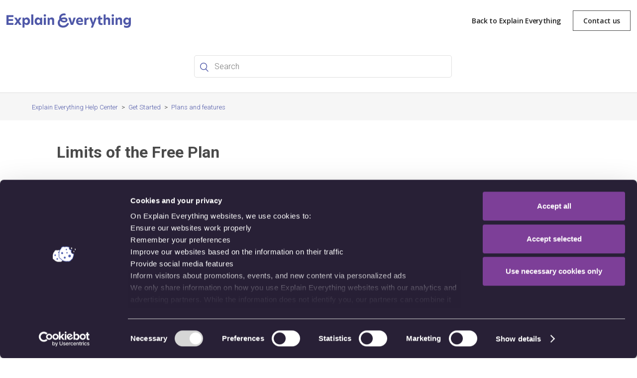

--- FILE ---
content_type: text/html; charset=utf-8
request_url: https://help.explaineverything.com/hc/en-us/articles/360014931233-Limits-of-the-Free-Plan
body_size: 6018
content:
<!DOCTYPE html>
<html dir="ltr" lang="en-US">
<head>
  <meta charset="utf-8" />
  <!-- v26880 -->


  <title>Limits of the Free Plan &ndash; Explain Everything Help Center</title>

  <meta name="csrf-param" content="authenticity_token">
<meta name="csrf-token" content="">

  <meta name="description" content="A Free account is a great way to get started with Explain Everything. It's a good solution if you just want to try it out and see how it..." /><meta property="og:image" content="https://help.explaineverything.com/hc/theming_assets/01HZM2NFHFJD94F9P6BTANDN0Q" />
<meta property="og:type" content="website" />
<meta property="og:site_name" content="Explain Everything Help Center" />
<meta property="og:title" content="Limits of the Free Plan" />
<meta property="og:description" content="A Free account is a great way to get started with Explain Everything. It's a good solution if you just want to try it out and see how it works. It can also be a suitable option for those that just ..." />
<meta property="og:url" content="https://help.explaineverything.com/hc/en-us/articles/360014931233-Limits-of-the-Free-Plan" />
<link rel="canonical" href="https://help.explaineverything.com/hc/en-us/articles/360014931233-Limits-of-the-Free-Plan">
<link rel="alternate" hreflang="en-us" href="https://help.explaineverything.com/hc/en-us/articles/360014931233-Limits-of-the-Free-Plan">
<link rel="alternate" hreflang="x-default" href="https://help.explaineverything.com/hc/en-us/articles/360014931233-Limits-of-the-Free-Plan">

  <link rel="stylesheet" href="//static.zdassets.com/hc/assets/application-f34d73e002337ab267a13449ad9d7955.css" media="all" id="stylesheet" />
    <!-- Entypo pictograms by Daniel Bruce — www.entypo.com -->
    <link rel="stylesheet" href="//static.zdassets.com/hc/assets/theming_v1_support-e05586b61178dcde2a13a3d323525a18.css" media="all" />
  <link rel="stylesheet" type="text/css" href="/hc/theming_assets/1323838/1621409/style.css?digest=30451732251154">

  <link rel="icon" type="image/x-icon" href="/hc/theming_assets/01HZM2NFRKZJBHVKE0A7XPVEWA">

    <script src="//static.zdassets.com/hc/assets/jquery-ed472032c65bb4295993684c673d706a.js"></script>
    

  <meta content="width=device-width, initial-scale=1.0, maximum-scale=1.0, user-scalable=0" name="viewport" />
<link href="https://fonts.googleapis.com/css?family=Lato:300,400,700|Roboto:100,300,400,700|Open+Sans:400,600" rel="stylesheet">
<!-- Cookiebot Script -->
<script data-cookieconsent="ignore"> window.dataLayer = window.dataLayer || []; function gtag() {dataLayer.push(arguments); } gtag('consent', 'default', {ad_storage: 'denied', analytics_storage: 'denied', wait_for_update: 500, }); gtag('set', 'ads_data_redaction', true); </script>
<!-- End Cookiebot Script -->
<!-- Google Tag Manager -->
<script>(function(w,d,s,l,i){w[l]=w[l]||[];w[l].push({'gtm.start':
new Date().getTime(),event:'gtm.js'});var f=d.getElementsByTagName(s)[0],
j=d.createElement(s),dl=l!='dataLayer'?'&l='+l:'';j.async=true;j.src=
'https://www.googletagmanager.com/gtm.js?id='+i+dl+ '&gtm_auth=QfYcfxoI2DFcv2QWxsdu9g&gtm_preview=env-2&gtm_cookies_win=x';f.parentNode.insertBefore(j,f);
})(window,document,'script','dataLayer','GTM-KBLQ6P6');</script>
<!-- End Google Tag Manager -->
<!-- Drive Cookies -->
<script data-cookieconsent="ignore" src="https://drive.explaineverything.com/frontservices/cookie-box/bundle.js?1623673252758" type="text/javascript"></script>	
<!-- End Drive Cookies -->
  <script type="text/javascript" src="/hc/theming_assets/1323838/1621409/script.js?digest=30451732251154"></script>
</head>
<body class="">
  
  
  

  <!-- Google Tag Manager (noscript) -->
<noscript><iframe src="https://www.googletagmanager.com/ns.html?id=GTM-KBLQ6P6"
height="0" width="0" style="display:none;visibility:hidden"></iframe></noscript>
<!-- End Google Tag Manager (noscript) -->
<header class="header">
  <div class="logo">
    <a href="https://help.explaineverything.com">
      <img src="/hc/theming_assets/01HZM2NFHFJD94F9P6BTANDN0Q" alt="Logo">
    </a>
  </div>
  <nav class="user-nav">
    <a class="menu-item-link js-smooth-scroll" href="https://explaineverything.com/">Back to Explain Everything</a>
    <a class="menu-item-link js-smooth-scroll" href="https://support.prometheanworld.com/s/contact-us">Contact us</a>
  </nav>
</header>


  <main role="main">
    <div class="container">
      <form role="search" class="search small" data-search="" data-instant="true" autocomplete="off" action="/hc/en-us/search" accept-charset="UTF-8" method="get"><input type="hidden" name="utf8" value="&#x2713;" autocomplete="off" /><input type="search" name="query" id="query" placeholder="Search" autocomplete="off" aria-label="Search" /></form>
</div>
<div class="container-divider nav-background">
  <nav class="sub-nav">
    <ol class="breadcrumbs">
  
    <li title="Explain Everything Help Center">
      
        <a href="/hc/en-us">Explain Everything Help Center</a>
      
    </li>
  
    <li title="Get Started">
      
        <a href="/hc/en-us/categories/360001171414-Get-Started">Get Started</a>
      
    </li>
  
    <li title="Plans and features">
      
        <a href="/hc/en-us/sections/360002645914-Plans-and-features">Plans and features</a>
      
    </li>
  
</ol>

  </nav>
</div>
<div class="container">
  <div class="article-container" id="article-container">

    <article class="article">
      <header class="article-header">
        <h1 title="Limits of the Free Plan" class="article-title">
          Limits of the Free Plan
          
        </h1>
      </header>

      <section class="article-info">
        <div class="article-content">
<!-- <div class="tab">
<div>Select platform:</div>  
<button data-platform="iOS" class="tablinks active" onclick="openPlatform(event, 'iOS')">iOS</button>
<button data-platform="ChromeOS" class="tablinks" onclick="openPlatform(event, 'ChromeOS')">Chrome OS</button>
<button data-platform="Android" class="tablinks" onclick="openPlatform(event, 'Android')">Android</button>
<button data-platform="Windows" class="tablinks" onclick="openPlatform(event, 'Windows')">Windows</button>
<button data-platform="Web" class="tablinks" onclick="openPlatform(event, 'Web')">Web</button>
</div> -->
          <div class="article-body" id="article-body"><p>A Free account is a great way to get started with Explain Everything. It's a good solution if you just want to try it out and see how it works. It can also be a suitable option for those that just use the software occasionally. For that reason, the functionality provided to free account and paid users is the same. There are limitations, however, in the number of projects, recording length, and storage space provided to both groups of users.</p>
<h2>On a Free Account you can:&nbsp;</h2>
<ul>
<li>Create up to 3 projects</li>
<li>Use 1 slide per project</li>
<li>Record and export <span>&nbsp;3 minutes long </span>videos</li>
<li>Share and collaborate using up to 500MB of space</li>
<li>
<div class="tab_tile ">
<div class="tab_tile_content">
<div class="tab_tile_features">
<div class="tab_tile_features_content">
<div class="tab_tile_feature"><span>Collaborate with 1 person for up to 15 minutes per session</span></div>
</div>
</div>
</div>
</div>
</li>
</ul>
<p>Upgrading to a <a href="https://help.explaineverything.com/hc/en-us/articles/360013803874" target="_blank" rel="noopener">paid plan</a> removes limitations related to projects, slides, and recordings. However, the space for sharing and collaboration may vary according to plan.&nbsp;A full plan comparison is available on our <a href="https://explaineverything.com/pricing/" target="_blank" rel="noopener">pricing page</a>.</p></div>
          <div class="article-attachments">
            <ul class="attachments">
              
            </ul>
          </div>
        </div>
      </section>

      <footer>
        <div class="article-footer">
          <div class="article-share">
  <ul class="share">
    <li><a href="https://www.facebook.com/share.php?title=Limits+of+the+Free+Plan&u=https%3A%2F%2Fhelp.explaineverything.com%2Fhc%2Fen-us%2Farticles%2F360014931233-Limits-of-the-Free-Plan" class="share-facebook">Facebook</a></li>
    <li><a href="https://twitter.com/share?lang=en&text=Limits+of+the+Free+Plan&url=https%3A%2F%2Fhelp.explaineverything.com%2Fhc%2Fen-us%2Farticles%2F360014931233-Limits-of-the-Free-Plan" class="share-twitter">Twitter</a></li>
    <li><a href="https://www.linkedin.com/shareArticle?mini=true&source=Explain+Everything&title=Limits+of+the+Free+Plan&url=https%3A%2F%2Fhelp.explaineverything.com%2Fhc%2Fen-us%2Farticles%2F360014931233-Limits-of-the-Free-Plan" class="share-linkedin">LinkedIn</a></li>
  </ul>

</div>
          
        </div>
        
          <div class="article-votes">
            <span class="article-votes-question">Was this article helpful?</span>
            <div class="article-votes-controls" role='radiogroup'>
              <a class="button article-vote article-vote-up" data-helper="vote" data-item="article" data-type="up" data-id="360014931233" data-upvote-count="1854" data-vote-count="2088" data-vote-sum="1620" data-vote-url="/hc/en-us/articles/360014931233/vote" data-value="null" data-label="1854 out of 2088 found this helpful" data-selected-class="null" aria-selected="false" role="radio" rel="nofollow" title="Yes" href="#"></a>
              <a class="button article-vote article-vote-down" data-helper="vote" data-item="article" data-type="down" data-id="360014931233" data-upvote-count="1854" data-vote-count="2088" data-vote-sum="1620" data-vote-url="/hc/en-us/articles/360014931233/vote" data-value="null" data-label="1854 out of 2088 found this helpful" data-selected-class="null" aria-selected="false" role="radio" rel="nofollow" title="No" href="#"></a>
            </div>
          </div>
        
        <div class="article-return-to-top">
          <a href="#article-container">Return to top<span class="embers-icon icon-arrow-up"></span></a>
        </div>
      </footer>
<!--      <section class="article-relatives"> <div data-recent-articles></div> 
  <section class="related-articles">
    
      <h3 class="related-articles-title">Related articles</h3>
    
    <ul>
      
        <li>
          <a href="/hc/en-us/related/click?data=[base64]%3D--4485254f59a83cde465a80e0704343b42c0b2130" rel="nofollow">Why get the paid plan?</a>
        </li>
      
        <li>
          <a href="/hc/en-us/related/click?data=[base64]%3D--90fc145b14ae5f8a713fce335c543493ccae414c" rel="nofollow">Keyboard shortcuts for iPad and Mac versions</a>
        </li>
      
        <li>
          <a href="/hc/en-us/related/click?data=[base64]" rel="nofollow">Broadcast your whiteboard on an external display with an assistant</a>
        </li>
      
        <li>
          <a href="/hc/en-us/related/click?data=[base64]%3D--c732e1231e579e26069a33cdec3ddd74d3249684" rel="nofollow">Edit recordings</a>
        </li>
      
        <li>
          <a href="/hc/en-us/related/click?data=[base64]%3D%3D--fb578f41447be6b2099b24be9a8f8481bd2f9d7e" rel="nofollow">Learn how the Whiteboard Live modes work</a>
        </li>
      
    </ul>
  </section>

 </section> -->
    </article>
    <section class="article-sidebar">
      <section class="section-articles collapsible-sidebar" id="toc">
        <h3 class="collapsible-sidebar-title sidenav-title">Table of contents</h3>
      </section>
    </section>
  </div>
</div>

  </main>

  <footer class="footer">
<div class="footer-inner">
<div class="footer-menu">
  <div class="col-1-2 column">
    <section class="footer-text">
      <div class="textwidget">
        <a href="https://explaineverything.com">
      	<img src="/hc/theming_assets/01HZM2NFHFJD94F9P6BTANDN0Q" alt="Logo">
        </a>
        <p class="footer-desc">Apple, the Apple logo and iPad are trademarks of Apple Inc., registered in the U.S. and other countries. App Store is a service mark of Apple Inc.</p>
        <p class="footer-desc">© 2024 Promethean</p>
      </div>
    </section>
  </div>
  <div class="col-1-2 column">
    <div class="col-1-3 column">
      <section class="nav-menu">
        <div class="menu-title">Explain Everything</div>
        <div class="menu-container">
          <ul class="menu">
<li class="menu-item menu-item-type-post_type menu-item-object-page menu-item-11170"><a href="https://explaineverything.com/download/">Download App</a></li><li class="menu-item menu-item-type-custom menu-item-object-custom menu-item-68"><a href="https://help.explaineverything.com/hc/en-us">Support</a></li><li class="menu-item menu-item-type-post_type menu-item-object-page menu-item-547"><a href="https://explaineverything.com/cases/">Success Stories</a></li><li class="menu-item menu-item-type-post_type menu-item-object-page current-menu-item page_item page-item-762 current_page_item current_page_parent menu-item-11164"><a href="https://explaineverything.com/blog/">Blog</a></li>
          </ul>
        </div>
      </section>
    </div>
    <div class="col-1-3 column">
      <section class="nav-menu">
        <div class="menu-title">Company</div>
        <div class="menu-container">
          <ul class="menu">
           <li class="menu-item menu-item-type-post_type menu-item-object-page menu-item-371"><a href="https://explaineverything.com/about-us/">About</a></li><li class="menu-item menu-item-type-post_type menu-item-object-page menu-item-531"><a href="https://explaineverything.com/partners/">Partners</a></li><li class="menu-item menu-item-type-post_type menu-item-object-page menu-item-373"><a href="https://support.prometheanworld.com/s/contact-us">Contact</a></li><li class="menu-item menu-item-type-post_type menu-item-object-page menu-item-372"><a href="https://explaineverything.com/careers/">Careers</a></li>
          </ul>
        </div>
      </section>
    </div>
    <div class="col-1-3 column">
      <section class="nav-menu">
        <div class="menu-title">Legal</div>
        <div class="menu-container">
          <ul class="menu">
            <li id="menu-item-323" class="menu-item">
              <a href="https://explaineverything.com/terms-of-use/">Terms of Use</a>
            </li>
            <li id="menu-item-324" class="menu-item">
              <a href="https://explaineverything.com/privacy-policy/">Privacy Policy</a>
            </li>
          </ul>
        </div>
      </section>
    </div>
  </div>
</div>
  <div class="clearboth"></div>
    <div class="footer-language-selector">
      
    </div>
  </div>
</footer>





  <!-- / -->

  
  <script src="//static.zdassets.com/hc/assets/en-us.bbb3d4d87d0b571a9a1b.js"></script>
  

  <script type="text/javascript">
  /*

    Greetings sourcecode lurker!

    This is for internal Zendesk and legacy usage,
    we don't support or guarantee any of these values
    so please don't build stuff on top of them.

  */

  HelpCenter = {};
  HelpCenter.account = {"subdomain":"explaineverything","environment":"production","name":"Explain Everything"};
  HelpCenter.user = {"identifier":"da39a3ee5e6b4b0d3255bfef95601890afd80709","email":null,"name":"","role":"anonymous","avatar_url":"https://assets.zendesk.com/hc/assets/default_avatar.png","is_admin":false,"organizations":[],"groups":[]};
  HelpCenter.internal = {"asset_url":"//static.zdassets.com/hc/assets/","web_widget_asset_composer_url":"https://static.zdassets.com/ekr/snippet.js","current_session":{"locale":"en-us","csrf_token":null,"shared_csrf_token":null},"usage_tracking":{"event":"article_viewed","data":"[base64]","url":"https://help.explaineverything.com/hc/activity"},"current_record_id":"360014931233","current_record_url":"/hc/en-us/articles/360014931233-Limits-of-the-Free-Plan","current_record_title":"Limits of the Free Plan","current_text_direction":"ltr","current_brand_id":1621409,"current_brand_name":"Explain Everything","current_brand_url":"https://explaineverything.zendesk.com","current_brand_active":true,"current_path":"/hc/en-us/articles/360014931233-Limits-of-the-Free-Plan","show_autocomplete_breadcrumbs":true,"user_info_changing_enabled":false,"has_user_profiles_enabled":false,"has_end_user_attachments":true,"user_aliases_enabled":false,"has_anonymous_kb_voting":true,"has_multi_language_help_center":false,"show_at_mentions":false,"embeddables_config":{"embeddables_web_widget":false,"embeddables_help_center_auth_enabled":false,"embeddables_connect_ipms":false},"answer_bot_subdomain":"static","gather_plan_state":"subscribed","has_article_verification":false,"has_gather":true,"has_ckeditor":false,"has_community_enabled":false,"has_community_badges":false,"has_community_post_content_tagging":false,"has_gather_content_tags":false,"has_guide_content_tags":true,"has_user_segments":true,"has_answer_bot_web_form_enabled":true,"has_garden_modals":false,"theming_cookie_key":"hc-da39a3ee5e6b4b0d3255bfef95601890afd80709-2-preview","is_preview":false,"has_search_settings_in_plan":true,"theming_api_version":1,"theming_settings":{"color_1":"#4f58a8","color_2":"#ffffff","color_3":"#4a4a4a","color_4":"#e3e3e3","color_5":"#ffffff","font_1":"-apple-system, BlinkMacSystemFont, 'Segoe UI', Helvetica, Arial, sans-serif","font_2":"-apple-system, BlinkMacSystemFont, 'Segoe UI', Helvetica, Arial, sans-serif","logo":"/hc/theming_assets/01HZM2NFHFJD94F9P6BTANDN0Q","favicon":"/hc/theming_assets/01HZM2NFRKZJBHVKE0A7XPVEWA","homepage_background_image":"/hc/theming_assets/01HZM2NFXPT8GTXBTEMD15BVB7","community_background_image":"/hc/theming_assets/01HZM2NGTCXGQJH8CH2F8DZ9QQ","community_image":"/hc/theming_assets/01HZM2NHM94ZQ3EZDR61V2DJNA"},"has_pci_credit_card_custom_field":false,"help_center_restricted":false,"is_assuming_someone_else":false,"flash_messages":[],"user_photo_editing_enabled":true,"user_preferred_locale":"en-us","base_locale":"en-us","login_url":"https://explaineverything.zendesk.com/access?brand_id=1621409\u0026return_to=https%3A%2F%2Fhelp.explaineverything.com%2Fhc%2Fen-us%2Farticles%2F360014931233-Limits-of-the-Free-Plan","has_alternate_templates":false,"has_custom_statuses_enabled":false,"has_hc_generative_answers_setting_enabled":true,"has_generative_search_with_zgpt_enabled":false,"has_suggested_initial_questions_enabled":false,"has_guide_service_catalog":false,"has_service_catalog_search_poc":false,"has_service_catalog_itam":false,"has_csat_reverse_2_scale_in_mobile":false,"has_knowledge_navigation":false,"has_unified_navigation":false,"has_unified_navigation_eap_access":true,"has_csat_bet365_branding":false,"version":"v26880","dev_mode":false};
</script>

  
  <script src="//static.zdassets.com/hc/assets/moment-3b62525bdab669b7b17d1a9d8b5d46b4.js"></script>
  <script src="//static.zdassets.com/hc/assets/hc_enduser-9d4172d9b2efbb6d87e4b5da3258eefa.js"></script>
  
  
</body>
</html>

--- FILE ---
content_type: text/css; charset=utf-8
request_url: https://help.explaineverything.com/hc/theming_assets/1323838/1621409/style.css?digest=30451732251154
body_size: 30860
content:
@charset "UTF-8";
/***** Base *****/
* {
  box-sizing: border-box;
}

*:focus {
  outline: #4f58a8 dotted 2px;
  outline-offset: 4px;
}

html {
  scroll-behavior: smooth;
}

body {
  background-color: #ffffff;
  color: #4a4a4a;
  font-family: 'Roboto', 'Lato';
  font-size: 17px;
  font-weight: 400;
  line-height: 1.5;
  -webkit-font-smoothing: antialiased;
}

@media (min-width: 1024px) {
  body > main {
    min-height: 65vh;
  }
}

h1, h2, h3, h4, h5, h6 {
  font-family: 'Roboto', sans;
  font-weight: 600;
  margin-top: 0;
}

h1 {
  font-size: 32px;
}

h2 {
  margin: 30px auto 20px;
  font-size: 22px;
  
}

h3 {
  font-size: 18px;
  font-weight: 600;
}

h4 {
  font-size: 18px;
}

a {
  color: #4f58a8;
  text-decoration: none;
}

a:hover, a:active, a:focus {
  text-decoration: none;
}

input,
textarea {
  color: #000;
  font-size: 16px;
}

input {
  font-weight: 300;
  max-width: 100%;
  box-sizing: border-box;
  outline: none;
  transition: border .12s ease-in-out;
}

input:focus {
  border: 1px solid #4f58a8;
}

input[disabled] {
  background-color: #ddd;
}

select {
  -webkit-appearance: none;
  -moz-appearance: none;
  background: url("/hc/theming_assets/01HZM2NAY6K8MBD9N7AGETDZJG") no-repeat #fff;
  background-position: right 10px center;
  border: 1px solid #ddd;
  border-radius: 4px;
  padding: 8px 30px 8px 10px;
  outline: none;
  color: #555;
  width: 100%;
}

select:focus {
  border: 1px solid #4f58a8;
}

select::-ms-expand {
  display: none;
}

textarea {
  border: 1px solid #ddd;
  border-radius: 2px;
  resize: vertical;
  width: 100%;
  outline: none;
  padding: 10px;
}

textarea:focus {
  border: 1px solid #4f58a8;
}

.container {
  max-width: 1160px;
  margin: 0 auto;
  padding: 0 5%;
}

@media (min-width: 1160px) {
  .container {
    padding: 0;
    width: 90%;
  }
}

.container-divider {
  border-top: 1px solid #ddd;
  margin-bottom: 20px;
}

ul {
  list-style: none;
  margin: 0;
  padding: 0;
}

.error-page {
  max-width: 1160px;
  margin: 0 auto;
  padding: 0 5%;
}

@media (min-width: 1160px) {
  .error-page {
    padding: 0;
    width: 90%;
  }
}

.dropdown-toggle::after {
  color: inherit;
}

/***** Buttons *****/
.button, [role="button"] {
  border: 1px solid #4f58a8;
  color: #4f58a8;
  cursor: pointer;
  display: inline-block;
  font-size: 12px;
  line-height: 2.34;
  margin: 0;
  padding: 0 20px;
  text-align: center;
  transition: background-color .12s ease-in-out, border-color .12s ease-in-out, color .15s ease-in-out;
  user-select: none;
  white-space: nowrap;
  width: 100%;
  -webkit-touch-callout: none;
}

.CTA-generic {
	text-align: center;
  margin: 50px auto 40px ;
}

.CTA-generic a {
  border-radius: 5px;
  text-align: center;
  color: #ffffff;
  background-color: #4f58a8;
  padding: 10px 20px;
}

@media (min-width: 768px) {
  .button, [role="button"] {
    width: auto;
  }
}

.button::after, [role="button"]::after {
  color: #4f58a8;
}

.button:hover, .button:active, .button:focus, .button[aria-selected="true"], [role="button"]:hover, [role="button"]:active, [role="button"]:focus, [role="button"][aria-selected="true"] {
  background-color: #4f58a8;
  color: #ffffff;
  text-decoration: none;
}

.button[aria-selected="true"]:hover, .button[aria-selected="true"]:focus, .button[aria-selected="true"]:active, [role="button"][aria-selected="true"]:hover, [role="button"][aria-selected="true"]:focus, [role="button"][aria-selected="true"]:active {
  background-color: #2e3463;
  border-color: #2e3463;
}

.button[data-disabled], [role="button"][data-disabled] {
  cursor: default;
}

.button-large, input[type="submit"] {
  background-color: #4f58a8;
  border: 0;
  border-radius: 4px;
  color: #ffffff;
  font-size: 14px;
  font-weight: 400;
  line-height: 2.72;
  min-width: 190px;
  padding: 0 1.9286em;
  width: 100%;
}

@media (min-width: 768px) {
  .button-large, input[type="submit"] {
    width: auto;
  }
}

.button-large:hover, .button-large:active, .button-large:focus, input[type="submit"]:hover, input[type="submit"]:active, input[type="submit"]:focus {
  background-color: #2e3463;
}

.button-large[disabled], input[type="submit"][disabled] {
  background-color: #ddd;
}

.button-secondary {
  color: #7d7d7d;
  border: 1px solid #ddd;
  background-color: transparent;
}

.button-secondary:hover, .button-secondary:focus, .button-secondary:active {
  color: #4a4a4a;
  border: 1px solid #ddd;
  background-color: #f7f7f7;
}

/***** Tables *****/
.table {
  width: 100%;
  margin-bottom: 20px;
}

@media (min-width: 768px) {
  .table {
    table-layout: auto;
  }
}

.table th,
.table th a {
  color: #7d7d7d;
  font-size: 13px;
  font-weight: 300;
  text-align: left;
}

[dir="rtl"] .table th, [dir="rtl"]
.table th a {
  text-align: right;
}

.table tr {
  padding: 20px 0;
}

@media (min-width: 768px) {
  .table tr {
    display: table-row;
  }
}

@media (min-width: 768px) {
  .table td {
    display: table-cell;
  }
}

@media (min-width: 1024px) {
  .table td, .table th {
    padding: 6px 30px;
  }
}

@media (min-width: 768px) {
  .table td, .table th {
    padding: 6px 20px;
    height: 60px;
  }
}

/***** Forms *****/
.form {
  max-width: 650px;
}

.form-field ~ .form-field {
  margin-top: 25px;
}

.form-field label {
  display: block;
  font-size: 13px;
  margin-bottom: 5px;
}

.form-field input {
  border: 1px solid #ddd;
  border-radius: 4px;
  padding: 10px;
  width: 100%;
}

.form-field input:focus {
  border: 1px solid #4f58a8;
}

.form-field input[type="text"] {
  border: 1px solid #ddd;
  border-radius: 4px;
}

.form-field input[type="text"]:focus {
  border: 1px solid #4f58a8;
}

.form-field input[type="checkbox"] {
  width: auto;
}

.form-field .nesty-input {
  border-radius: 4px;
  height: 40px;
  line-height: 40px;
  outline: none;
  vertical-align: middle;
}

.form-field .nesty-input:focus {
  border: 1px solid #4f58a8;
  text-decoration: none;
}

.form-field textarea {
  vertical-align: middle;
}

.form-field input[type="checkbox"] + label {
  margin: 0 0 0 10px;
}

.form-field.required > label::after {
  content: "*";
  color: #f00;
  margin-left: 2px;
}

.form-field p {
  color: #7d7d7d;
  font-size: 12px;
  margin: 5px 0;
}

[data-loading="true"] input,
[data-loading="true"] textarea {
  background: transparent url("/hc/theming_assets/01HZM2NBS37GT8REWRZQAE64K9") 99% 50% no-repeat;
  background-size: 16px 16px;
}

.form footer {
  margin-top: 40px;
  padding-top: 30px;
}

.form footer a {
  color: #7d7d7d;
  cursor: pointer;
  margin-right: 15px;
}

.form .suggestion-list {
  font-size: 13px;
  margin-top: 30px;
}

.form .suggestion-list label {
  border-bottom: 1px solid #ddd;
  display: block;
  padding-bottom: 5px;
}

.form .suggestion-list li {
  padding: 10px 0;
}

.form .suggestion-list li a:visited {
  color: #b0b0b0;
}

/***** Header *****/
.header {
  margin: 5px auto;
  padding: 0 5%;
  position: relative;
  align-items: center;
  display: flex;
  height: 71px;
  justify-content: space-between;
}

@media (min-width: 1160px) {
  .header {
    padding: 0;
    width: 98%;
  }
}

.logo {
	height: 100%;
  width: auto;
}

.logo img {
  max-height: 98%;
  margin-top: 22px;
  width: 100%
}

.user-nav {
  display: inline-block;
  white-space: nowrap;
  font-family: 'Open Sans';
  margin-left: 6px;
}

@media (min-width: 768px) {
  .user-nav {
    position: relative;
  }
}

.user-nav a {
	font-size: 14px;
  font-weight: 600;
  padding-top: 10px;
  padding-bottom: 10px;
  padding-right: 20px !important;
  padding-left: 20px !important;
  text-transform: none;
  letter-spacing: -0.3px;
  color: #222;
}

.user-nav a:nth-of-type(2) {
  
	border: 1px solid #4a4a4a;
}

.user-nav[aria-expanded="true"] {
  background-color: #fff;
  box-shadow: 0 0 4px 0 rgba(0, 0, 0, 0.15), 0 4px 10px 0 rgba(0, 0, 0, 0.1);
  border: solid 1px #ddd;
  right: 0;
  left: 0;
  top: 71px;
  z-index: 1;
}

.user-nav[aria-expanded="true"] > a {
  display: block;
  margin: 20px;
}

.nav-wrapper a {
  border: 0;
  color: #e3e3e3;
  display: none;
  font-size: 14px;
  padding: 0 20px 0 0;
  width: auto;
}

@media (min-width: 768px) {
  .nav-wrapper a {
    display: inline-block;
  }
}

@media (max-width: 630px) {
  .user-nav a:first-of-type {
    display: none;
  }
}


[dir="rtl"] .nav-wrapper a {
  padding: 0 0 0 20px;
}

.nav-wrapper a:hover, .nav-wrapper a:focus, .nav-wrapper a:active {
  background-color: transparent;
  color: #e3e3e3;
  text-decoration: underline;
}

.nav-wrapper a.login {
  display: inline-block;
}

.nav-wrapper .icon-menu {
  display: inline-block;
  margin-right: 10px;
  color: #e3e3e3;
}

@media (min-width: 768px) {
  .nav-wrapper .icon-menu {
    display: none;
  }
}

[dir="rtl"] .nav-wrapper .icon-menu {
  margin-left: 10px;
  margin-right: 0;
}

/***** User info in header *****/
.user-info {
  display: inline-block;
}

.user-info .dropdown-toggle::after {
  display: none;
}

@media (min-width: 768px) {
  .user-info .dropdown-toggle::after {
    display: inline-block;
  }
}

.user-info > [role="button"] {
  border: 0;
  color: #e3e3e3;
  min-width: 0;
  padding: 0;
  white-space: nowrap;
}

.user-info > [role="button"]:hover {
  color: #e3e3e3;
  background-color: transparent;
}

.user-info > [role="button"]::after {
  color: #e3e3e3;
  padding-right: 15px;
}

[dir="rtl"] .user-info > [role="button"]::after {
  padding-left: 15px;
  padding-right: 0;
}

#user #user-name {
  display: none;
  font-size: 14px;
}

@media (min-width: 768px) {
  #user #user-name {
    display: inline-block;
  }
}

#user #user-name:hover {
  text-decoration: underline;
}

/***** User avatar *****/
.user-avatar {
  height: 25px;
  width: 25px;
  border-radius: 50%;
  display: inline-block;
  vertical-align: middle;
}

.avatar {
  display: inline-block;
  position: relative;
}

.avatar img {
  height: 40px;
  width: 40px;
}

.avatar .icon-agent::before {
  background-color: #4f58a8;
  border: 2px solid #fff;
  border-radius: 50%;
  bottom: -4px;
  color: #ffffff;
  content: "\1F464";
  font-size: 14px;
  height: 14px;
  line-height: 14px;
  position: absolute;
  right: -2px;
  text-align: center;
  width: 14px;
}

/***** Footer *****/
.contact-us {
	position: fixed;
  bottom: 0px;
  right: 0px;
  width: 100px;
  height: 80px;
  overflow: hidden;
  visibility: visible;

}

.footer {
  border-top: 1px solid #ddd;
  margin-top: 60px;
  padding: 30px 0;
}

.footer a {
  color: #7d7d7d;
}

.footer-inner {
  max-width: 1160px;
  margin: 0 auto;
  padding: 20px 5%;
  justify-content: space-between;
}

@media (min-width: 1160px) {
  .footer-inner {
    padding: 0;
    width: 90%;
  }
}

.footer-text {
	color: #a9a9a9;
  font-size: 12px;
  max-width: 300px;
  margin-bottom: 120px;
}

.footer-text img {
	max-height: 60px;
}

.footer-language-selector {
  color: #7d7d7d;
  display: inline-block;
  font-weight: 300;
}

.footer-menu .column {
	float: left;
  min-height: 1px;
}

.col-1-2 {
	width: 50%;
}

.col-1-3 {
	width: 33%;
}

@media (max-width: 630px) {
  .footer-menu .column {
    float: none;
    text-align: center;
    width: 100%;
  }
  .footer-text {
    max-width: 100%;
  }
}

.menu-title {
  margin-bottom: 10px;
	font-weight: 600;
  color: #4a4a4a;
}

.menu li {
	color: #4a4a4a;
  padding: 2px 0;
}


/***** Breadcrumbs *****/
.breadcrumbs {
  margin: 0 0 15px 0;
  padding: 0;
}

@media (min-width: 768px) {
  .breadcrumbs {
    margin: 0;
  }
}

.breadcrumbs li {
	color: #2f2f2f;
  display: inline;
  font-weight: 300;
  font-size: 13px;
  max-width: 450px;
  overflow: hidden;
  text-overflow: ellipsis;
}

.breadcrumbs li + li::before {
  content: ">";
  margin: 0 4px;
}

.breadcrumbs li a:visited {
  color: #4f58a8;
}

/***** Search field *****/
.search {
  position: relative;
}

.search input[type="search"] {
  border: 1px solid #ddd;
  border-radius: 5px;
  box-sizing: border-box;
  color: #494949;
  box-shadow: 0 0 4px 0 rgba(0, 0, 0, 0.21);
	border: solid 1px #e0e0e0;
  height: 60px;
  padding-left: 40px;
  padding-right: 20px;
  -webkit-appearance: none;
  width: 100%;
}

.search.small {
	text-align: center;
}


.search.small input[type="search"] {
	width: 45%;
  margin: 30px auto;
  height: 45px;
  box-shadow: none;
}

.search.small::before {
	position: inherit;
  left: 30px;
}

[dir="rtl"] .search input[type="search"] {
  padding-right: 40px;
  padding-left: 20px;
}

.search input[type="search"]:focus {
  border: 1px solid #4f58a8;
  color: #555;
}

.search::before {
  position: relative;
  top: 50%;
  transform: translateY(-50%);
  background-color: #fff;
  color: #ddd;
  content: "\1F50D";
  font-size: 18px;
  position: absolute;
  left: 15px;
}

[dir="rtl"] .search::before {
  right: 15px;
  left: auto;
}

.search-full input[type="search"] {
  border: 1px solid #fff;
}

.search::before {
	color: #4f58a8;
}

/***** Hero component *****/

.hero {
  background-image: url(/hc/theming_assets/01HZM2NFXPT8GTXBTEMD15BVB7);
  background-position: center;
  background-color: #4f58a8;
  color: #ffffff;
  height: 300px;
  padding: 0 20px;
  text-align: center;
  width: 100%;
}

.hero h1 {
  margin: 0 !important;
  font-family: Roboto;
	font-size: 50px;
	font-weight: 100;
}

.hero h2 {
  margin: 10px !important;
	font-family: Roboto;
	font-size: 30px;
	font-weight: bold;
}

.hero-inner {
  position: relative;
  top: 50%;
  transform: translateY(-50%);
  max-width: 610px;
  margin: 0 auto;
}

.hero-inner h2 {
  text-align: center !important;
}

.cat-hero {
  text-align: left;
  padding: 0;
  height: 200px !important;
  margin: 0 auto;
}

.cat-hero .hero-inner {
	margin: 0 auto;
  max-width: 1160px;
  padding: 0 5%;
}

@media (min-width: 1160px) {
  .cat-hero .hero-inner {
    padding: 0;
    width: 90%;
  }
}

.page-header {
  display: flex;
  flex-direction: column;
  flex-wrap: wrap;
  justify-content: space-between;
  margin: 10px 0;
}

@media (min-width: 768px) {
  .page-header {
    align-items: baseline;
    flex-direction: row;
    margin: 0;
  }
}

.page-header .section-subscribe {
  flex-shrink: 0;
  margin-bottom: 10px;
}

@media (min-width: 768px) {
  .page-header .section-subscribe {
    margin-bottom: 0;
  }
}

.page-header h1 {
  flex-grow: 1;
  margin-bottom: 10px;
}

.page-header-description {
  font-style: italic;
  font-weight: 300;
  margin: 0 0 30px 0;
  word-break: break-word;
}

@media (min-width: 1024px) {
  .page-header-description {
    flex-basis: 100%;
  }
  .hero {
  height: 45vh;
	}
}

.page-header .icon-lock::before {
  content: "\1F512";
  font-size: 20px;
  position: relative;
  left: -5px;
  vertical-align: baseline;
}

.sub-nav {
  display: flex;
  flex-direction: column;
  justify-content: space-between;
  margin-bottom: 0 auto 30px auto;
  min-height: 50px;
  padding: 15px 5% 0 5%;
  max-width: 1160px;
  margin: 0 auto;
}

.nav-background {
	background-color: #f6f6f6;	
}

@media (min-width: 1160px) {
  .sub-nav {
    padding: 15px 0;
    width: 90%;
  }
}

@media (min-width: 768px) {
  .sub-nav {
    align-items: baseline;
    flex-direction: row;
  }
}

@media (min-width: 768px) {
  .sub-nav input[type="search"] {
    min-width: 300px;
  }
}

.sub-nav input[type="search"]::after {
  font-size: 15px;
}

/***** Blocks *****/
/* Used in Homepage#categories and Community#topics */
.blocks-list {
  display: flex;
  flex-wrap: wrap;
  justify-content: center;
  list-style: none;
  padding: 0;
}

@media (min-width: 768px) {
  .blocks-list {
    margin: 0 -15px 60px;
  }
}

.blocks-item {
  box-sizing: border-box;
  color: #4f58a8;
  display: flex;
  flex: 1 0 20%;
  flex-direction: column;
  margin: 0 0px 16px;
  max-width: 100%;
  text-align: center;
}


.blocks-item img {
	max-height: 170px;
}

@media (min-width: 1024px) {
  .blocks-item {
    margin: 10px auto 24px auto;
    flex: 1 0 20%;
  }
 
  .blocks-item:last-child {
  	border-right: none;
	}
  
  .blocks-item {
  	padding-bottom: 30px;
  	border-right: 1px solid #e3e3e3;
  }


}

@media (min-width: 768px) {
  .blocks-item {
    margin: 0;
  }
}


.blocks-item-internal {
  background-color: transparent;
  border: 1px solid #ddd;
}

.blocks-item-internal .icon-lock::before {
  content: "\1F512";
  font-size: 15px;
  bottom: 5px;
  position: relative;
}

.blocks-item-internal a {
  color: #4a4a4a;
}

.blocks-item-link {
  color: #4f58a8;
}

.blocks-item-link:hover, .blocks-item-link:focus, .blocks-item-link:active {
  text-decoration: none;
}

.blocks-item-title {
  margin: 0px auto 10px auto;
  color: #4a4a4a;
  font-weight: bold;
  font-size: 18px;
}

.blocks-item-description {
  font-weight: 300;
  margin: 0;
}

.blocks-item-description:not(:empty) {
  margin-top: 10px;
}

.learn-more-cta {
  border: solid 1px #4f58a8;
  border-radius: 5px;
  margin: 0 10px;
  padding: 5px 5px;
}

@media (min-width: 768px) {
	.learn-more-cta {
  margin: 0 35px;
  padding: 5px 0;
}


}



/***** Homepage *****/
.section {
  margin-bottom: 40px;
}

@media (min-width: 768px) {
  .section {
    margin-bottom: 30px;
  }
}

.section h2 {
  margin-bottom: 10px;
  text-align: left;
}

.articles h3 {
	text-align: center;
  margin: 15px 0 35px 0;
}

/***** Promoted articles *****/
.promoted-articles {
  display: flex;
  flex-direction: column;
  flex-wrap: wrap;
}

@media (min-width: 1024px) {
  .promoted-articles {
    flex-direction: row;
  }
  .promoted-articles-item {
  border-left: 1px solid #ddd;
  }
  
 .promoted-articles-item:nth-of-type(odd) {
	border: none;
	}
  
.promoted-articles-item:nth-of-type(even) {
  padding-left: 25px;
  margin-left: 12px;
	}
}

.promoted-articles-item {
  flex: 1 0 auto;
  height: 80px;
}



@media (min-width: 1024px) {
  .promoted-articles-item {
    align-self: flex-end;
    flex: 0 0 49%;
    padding-right: 10px;
    width: 49%;
    /* Two columns on desktop */
  }
  [dir="rtl"] .promoted-articles-item {
    padding: 0 0 0 30px;
  }
}

.promoted-articles-item:nth-child(3n) {
  padding-right: 0;
}

.promoted-articles-item a {

    color: #4f58a8;
  	font-weight: bold;
  	font-size: 14px;
    display: table-cell;
    padding: 0px 0 15px 10px;
    max-width: 85%;
}

.promoted-articles-item div {
		display: table-cell;
    height: 100%;
    width: 20px;
    margin-left: -5px;
    position: relative;		
}

.promoted-articles-item div img {
  	width: 15px;
  	display: block;
    top: 0px;
    position: absolute;
}

.promoted-articles-item:last-child a {
  border: 0;
}

@media (min-width: 1024px) {
  .promoted-articles-item:last-child a {

  }
}

/***** Community section in homepage *****/
.community {
  text-align: center;
}

.community-image {
  min-height: 300px;
  background-image: url(/hc/theming_assets/01HZM2NHM94ZQ3EZDR61V2DJNA);
  background-position: center;
  background-repeat: no-repeat;
  max-width: 100%;
}

.community,
.activity {
  border-top: 1px solid #ddd;
  padding: 30px 0;
}

/***** Recent activity *****/
.recent-activity-header {
  margin-bottom: 10px;
  text-align: center;
}

.recent-activity-list {
  padding: 0;
}

.recent-activity-item {
  border-bottom: 1px solid #ddd;
  overflow: auto;
  padding: 20px 0;
}

.recent-activity-item-parent {
  font-size: 16px;
}

.recent-activity-item-parent, .recent-activity-item-link {
  margin: 6px 0;
  color: #4a4a4a;
  display: inline-block;
  width: 100%;
}

@media (min-width: 768px) {
  .recent-activity-item-parent, .recent-activity-item-link {
    width: 70%;
    margin: 0;
  }
}

.recent-activity-item-link {
  font-size: 14px;
  font-weight: 300;
}

.recent-activity-item-meta {
  margin: 15px 0 0 0;
  float: none;
}

@media (min-width: 768px) {
  .recent-activity-item-meta {
    margin: 0;
    float: right;
  }
  [dir="rtl"] .recent-activity-item-meta {
    float: left;
  }
}

.recent-activity-item-time, .recent-activity-item-comment {
  color: #7d7d7d;
  display: inline-block;
  font-size: 13px;
  font-weight: 300;
}

.recent-activity-item-comment {
  padding-left: 5px;
}

[dir="rtl"] .recent-activity-item-comment {
  padding: 0 5px 0 0;
}

.recent-activity-item-comment::before {
  display: inline-block;
}

.recent-activity-item-comment span::before {
  color: #4f58a8;
  content: "\1F4AC";
  display: inline-block;
  font-size: 15px;
  padding-right: 3px;
  vertical-align: middle;
}

[dir="rtl"] .recent-activity-item-comment span::before {
  padding-left: 3px;
}

.recent-activity-controls {
  padding-top: 15px;
}

/***** Category pages *****/
.category-container {
  display: flex;
  flex-direction: column;
  /* sidebar change - justify-content: flex-end; */
}

.category-content {
  flex: 1;

  
}

@media (min-width: 1024px) {
  .category-content {
    flex: 0 0 80%;
    margin-left: 35px;
  }
  
  .category-container {
  flex-direction: initial;
  }
}

.section-tree {
  display: flex;
  flex-direction: column;
  flex-wrap: wrap;
  justify-content: space-between;
}

@media (min-width: 768px) {
  .section-tree {
    flex-direction: row;
  }
}

.section-tree .section {
  flex: initial;
}

@media (min-width: 768px) {
  .section-tree .section {
    flex: 0 0 95%;
    /* Two columns for tablet and desktop. Leaving 5% separation between columns */
  }
}

.section-tree .icon-lock::before {
  vertical-align: baseline;
}

.section-tree-title {
  margin-bottom: 0;
  font-weight: bold;
}

.section-tree-title a {
  color: #4a4a4a;
}

.section-tree .see-all-articles {
  display: block;
  padding: 15px 0;
}

.article-list {
/*   display: flex;
  flex-wrap: wrap; */
}

.article-list-item {
  font-size: 16px;
  padding: 0;
  flex: 0 0 100%;
  margin-left: 20px;
}

.article-list-item::before {
	display: block;
  position: relative;
  max-width: 0;
  max-height: 0;
  left: -20px;
  top: -23px;
  font-size: 45px;
	content: '\2022';
	color: #d8d8d8;
}

.article-list-item a {
  color: #4f58a8;
}

.icon-star::before {
  color: #4f58a8;
  font-size: 18px;
}

.section-tree-with-article .section .article-list, .section_page .section .article-list {
    margin: 0;
    -webkit-column-count: 2;
    -moz-column-count: 2;
    column-count: 2;
    -webkit-column-gap: 20px;
    -moz-column-gap: 20px;
    column-gap: 20px;
}

@media (max-width: 610px) {
.section-tree-with-article .section .article-list, .section_page .section .article-list {
    -webkit-column-count: 1;
    -moz-column-count: 1;
    column-count: 1;
}
}

.section-tree-with-article .section .article-list li, .section_page .section .article-list li {
    line-height: 21px;
    padding-bottom: 12px;
    -webkit-column-break-inside: avoid;
    page-break-inside: avoid;
    break-inside: avoid;
    margin-left: 28px;
    list-style: disc;
}

/***** Section pages *****/
.section-container {
  display: flex;
  justify-content: flex-end;
}

.section-content {
  flex: 1;
}

@media (min-width: 1024px) {
  .section-content {
    flex: 0 0 80%;
    margin-left: 35px;
  }
  .article-list-item {
  font-size: 14px;
  flex: 0 0 46%;
  padding: 0px 10px 10px 0px;
}
}

.section-subscribe .dropdown-toggle::after {
  display: none;
}

/***** Article *****/
.article {
  /*
  * The article grid is defined this way to optimize readability:
  * Sidebar | Content | Free space
  * 17%     | 66%     | 17%
  */
  flex: 1 0 auto;
}

@media (min-width: 1024px) {
  .article {
    flex: 1 0 66%;
    max-width: 62%;
    min-width: 640px;
    padding: 0 10px 0 50px;
  }
}

.article-container {
  display: flex;
  flex-direction: column;
}

@media (min-width: 1024px) {
  .article-container {
    flex-direction: row;
    justify-content: space-between;
  }
}

.article-header {
  align-items: flex-start;
  display: flex;
  flex-direction: column;
  flex-wrap: wrap;
  justify-content: space-between;
  margin-bottom: 0px;
  margin-top: 20px;
}

.article-header h1 {
  margin-bottom: 0;
}

@media (min-width: 768px) {
  .article-header {
    flex-direction: row;
  }
}

.article-author {
  margin-bottom: 10px;
}

@media (min-width: 768px) {
  .article-title {
    flex-basis: 100%;
    /* Take entire row */
  }
}

.article-title .icon-lock::before {
  content: "\1F512";
  font-size: 20px;
  position: relative;
  left: -5px;
  vertical-align: baseline;
}

.article [role="button"] {
  flex-shrink: 0;
  /*Avoid collapsing elements in Safari (https://github.com/philipwalton/flexbugs#1-minimum-content-sizing-of-flex-items-not-honored)*/
  width: 100%;
}

@media (min-width: 768px) {
  .article [role="button"] {
    width: auto;
  }
}

.article-info {
  max-width: 100%;
}

.article-meta {
  display: inline-block;
  margin-left: 10px;
  vertical-align: middle;
}

.article-body img {
  height: auto;
  max-width: 100%;
}

.article-body ul, .article-body ol {
  padding-left: 20px;
  list-style-position: outside;
  margin: 20px 0 20px 0px;
}

.article-body ul > ul, .article-body ol > ol, .article-body ol > ul, .article-body ul > ol {
  margin: 0;
}

.article-body ol.steps {
    counter-reset: list;
    list-style-type: none;
    padding-left: 0px;
}

.article-body ol.steps > li {
    text-indent: -40px;
    margin-left: 40px;
    counter-increment: list;
  	margin-bottom: 10px;
}

.article-body ol.steps li > ul {
  	text-indent: 0;
    margin-left: 10px;
    counter-increment: none;
  	margin-bottom: 20px;
}

.article-body ol.steps li > ul li {
  	margin-bottom: 10px;
}

.article-body ol.steps > li:before {
    display: inline-flex;
    align-items: center;
    justify-content: center;  
  	background-color: #4f58a8;
    width: 26px;
    text-indent: 0px;
  	text-align: center;
    height: 26px;
    line-height: 26px;
    vertical-align: top;
    -webkit-border-radius: 5px;
    -moz-border-radius: 5px;
    border-radius: 5px;
    -moz-background-clip: padding;
    -webkit-background-clip: padding-box;
    background-clip: padding-box;
    color: #FFFFFF;
    display: inline-block;
    font-weight: 700;
    content: counter(list);
    margin-right: 15px;
    font-size: 15px;
}

.article-body ul {
  list-style-type: disc;
}

.article-body ul.shopping {
    list-style-type: none;
    padding-left: 0px;
}

.article-body ul.shopping li {
    text-indent: -40px;
    margin-left: 40px;
  	margin-bottom: 15px;
  	line-height: 28px;
}

.article-body ul.shopping li:before {
    font-family: 'EE';
    font-style: normal;
    font-weight: normal;
    color: #4f58a8;
    text-indent: -2px;
    content: '\e814';
    vertical-align: bottom;
    padding-left: 0px;
    padding-bottom: 0px;
    height: 28px;
    display: inline-block;
    margin-right: 16px;
    font-size: 47px;

}

/* .article-body a {
  text-decoration: underline;
} */

.article-body a:visited {
  color: #5d66b3;
}

.article-body code {
  background: #f7f7f7;
  border: 1px solid #ddd;
  border-radius: 3px;
  padding: 0 5px;
  margin: 0 2px;
  white-space: nowrap;
}

.article-body pre {
  background: #f7f7f7;
  border: 1px solid #ddd;
  border-radius: 3px;
  padding: 10px 15px;
  overflow: auto;
  white-space: pre;
}

.article-body blockquote {
  border-left: 1px solid #ddd;
  color: #7d7d7d;
  font-style: italic;
  padding: 0 15px;
}

.article-body p {
  margin-bottom: 15px;
  margin-top: 0;
}

.article-body p:first-of-type {
  margin-top: 20px;
}

.article-body > p:last-child {
  margin-bottom: 0;
}

.article-content {
  line-height: 1.6;
  margin: 40px 0;
  word-wrap: break-word;
}

.article-content a {
  text-decoration: underline;
}

.article-body h3 {
  border-bottom: 1px solid #8080805c;
  font-size: 20px;
}

.article-footer {
  align-items: center;
  display: flex;
  justify-content: space-between;
  padding-bottom: 20px;
}

.article-comment-count {
  color: #7d7d7d;
  font-weight: 300;
}

.article-comment-count:hover {
  text-decoration: none;
}

.article-comment-count .icon-comments {
  color: #4f58a8;
  content: "\1F4AC";
  display: inline-block;
  font-size: 18px;
  padding: 5px;
}

.article-sidebar {
  display: none;
  border-bottom: 1px solid #ddd;
  border-top: 1px solid #ddd;
  flex: 1 0 auto;
  margin-bottom: 20px;
  padding: 0;
}

@media (min-width: 1024px) {
  .article-sidebar {
    border: 0;
    flex: 0 0 29%;
    height: auto;
  }
}

.article-container .article-sidebar {
  display: block;
}

.article-relatives {
  border-top: 1px solid #ddd;
  display: flex;
  flex-direction: column;
  padding: 20px 0;
}

@media (min-width: 768px) {
  .article-relatives {
    flex-direction: row;
  }
}

.article-relatives > * {
  flex: 1 0 45%;
  margin-right: 0;
}

.article-relatives > *:last-child {
  margin: 0;
}

.article-relatives a {
 	color: #4a4a4a;
}

@media (min-width: 768px) {
  .article-relatives > * {
    margin-right: 20px;
  }
}

.article-votes {
  border-top: 1px solid #ddd;
  padding: 30px 0;
  text-align: center;
}

.article-vote {
  background: transparent;
  border: 1px solid #4f58a8;
  color: #4f58a8;
  margin: 10px 5px;
  min-width: 90px;
  width: auto;
}

.article-vote::before {
  font-size: 8px;
  margin-right: 10px;
}

.article-vote::after {
  content: attr(title);
  /* Yes/No label*/
}

.article-vote:focus, .article-vote:active {
  background-color: transparent;
  color: #4f58a8;
}

.article-vote:hover {
  background-color: #4f58a8;
}

.article-vote:hover::before, .article-vote:hover::after, .article-vote[aria-selected="true"]::before, .article-vote[aria-selected="true"]::after {
  color: #ffffff;
}

.article-vote-up::before {
  content: "\2713";
}

.article-vote-down::before {
  content: "\2715";
}

.article-more-questions {
  margin: 10px 0 20px;
  text-align: center;
}

.article-return-to-top {
  border-top: 1px solid #ddd;
}

@media (min-width: 1024px) {
  .article-return-to-top {
    display: none;
  }
}

.article-return-to-top a {
  color: #4a4a4a;
  display: block;
  padding: 20px 0;
}

.article-return-to-top a:hover, .article-return-to-top a:focus {
  text-decoration: none;
}

.article-return-to-top .icon-arrow-up::before {
  font-size: 16px;
  margin-left: 5px;
}

[dir="rtl"] .article-return-to-top .icon-arrow-up::before {
  margin-right: 10px;
}

.article-unsubscribe {
  background-color: #4f58a8;
  color: #ffffff;
  text-decoration: none;
}

.article-unsubscribe:hover {
  background-color: #2e3463;
  border-color: #2e3463;
}

.sidenav-title {
  	font-size: 20px;
    color: #2b2b2b;
    position: relative;
    margin-bottom: 0px;
    padding: 11px 0 11px 38px;
    font-weight: 800;
  
}

.sidenav-item, .sidenav-item:hover {
  color: #4a4a4a;
  display: block;
  font-weight: 300;
  margin-bottom: 10px;
  padding-right: 10px;
}

.sidenav-item.current-article {
	color: #4f58a8;
  font-weight: bold;
  text-decoration: none;
}

.sidenav-item.sidebar-category, .sidenav-item.sidebar-category:hover {
	color: #4a4a4a !important;
  font-weight: normal !important;
  margin-bottom: 20px;
}

.recent-articles h3,
.related-articles h3 {
  font-size: 15px;
  margin: 20px 0;
}

.recent-articles li,
.related-articles li {
  margin-bottom: 15px;
}

/***** Attachments *****/
/* Styles attachments inside posts, articles and comments */
.attachments .attachment-item {
  padding-left: 20px;
  position: relative;
  margin-bottom: 10px;
}

.attachments .attachment-item:last-child {
  margin-bottom: 0;
}

.attachments .attachment-item::before {
  color: #4a4a4a;
  content: "\1F4CE";
  font-size: 15px;
  left: 0;
  position: absolute;
  top: 5px;
}

[dir="rtl"] .attachments .attachment-item {
  padding-left: 0;
  padding-right: 20px;
}

[dir="rtl"] .attachments .attachment-item::before {
  left: auto;
  right: 0;
}

.upload-dropzone span {
  color: #7d7d7d;
}

/* Style the buttons inside the tab */

div.tab {
  line-height: 22px;
  margin-bottom: -1px;
}

div.tab button, div.tab div {
  	color: #4f58a8;
    background-color: inherit;
  	font-size: 14px;
	  font-weight: bold;
  	display: inline-block;
    border: none;
    cursor: pointer;
    padding: 8px 20px;
  	border: solid 1px rgba(0,0,0,0);
  	line-height: 22px;
  	margin-right: 8px;
  	border-top: solid 1px #e5e5e5;
  	border-left: solid 1px #e5e5e5;
  	border-right: solid 1px #e5e5e5;
  	border-bottom: solid 1px rgba(0,0,0,0);
  	border-radius: 5px 5px 0 0;
}

div.tab div {
  color: #bbbbbb;
  font-weight: normal;
  cursor: normal;
  
}



div.tab div:first-of-type {
  cursor: default;
  color: #4a4a4a;
  padding: 0 8px 0 0;
  text-align: left;
  margin-right: 0px;
  border: none;
  margin-left: -20px;
}





/* Change background color of buttons on hover */
div.tab button:hover {
   border-bottom: solid 1px #4f58a8;
}

/* Create an active/current tablink class */
div.tab button.active {
  	color: #4a4a4a;
  	border-top: solid 1px #e5e5e5;
  	border-left: solid 1px #e5e5e5;
  	border-right: solid 1px #e5e5e5;
  	border-bottom: solid 1px #ffffff;
  	border-radius: 5px 5px 0 0;
  	cursor: default;
  	
}

/* Style the tab content */
.tabcontent {
    display: none;
    border-top: none;
  	padding: 12px 20px;
		border-width: 1px;
    border-style: solid;
    border-color: rgb(229, 229, 229);
    border-radius: 5px;
  	margin-bottom: 14px;
}

.tabcontent.active {
	display: block;
}

@media (max-width: 414px) {
  div.tab button, div.tab div {
    padding: 4px 12px;
  }
  div.tab div:first-of-type {
 		display: none;
}
  .tabcontent {
    border-radius: 0 5px 5px 5px;
  }
}

/***** Social share links *****/
.share {
  padding: 0;
  white-space: nowrap;
}

.share li, .share a {
  display: inline-block;
}

.share a {
  border-radius: 50%;
  height: 25px;
  line-height: 25px;
  overflow: hidden;
  width: 25px;
}

.share a::before {
  color: #7d7d7d;
  display: block;
  font-size: 23px;
  text-align: center;
  width: 100%;
}

.share a:hover {
  text-decoration: none;
}

.share a:hover::before {
  color: #4f58a8;
}

.share-twitter::before {
  content: "\e901";
}

.share-facebook::before {
  content: "\e903";
}

.share-linkedin::before {
  content: "\e900";
}

.share-googleplus::before {
  content: "\e902";
}

/***** Comments *****/
/* Styles comments inside articles, posts and requests */
.comment {
  border-bottom: 1px solid #ddd;
  padding: 20px 0;
}

.comment-heading {
  margin-bottom: 5px;
  margin-top: 0;
}

.comment-overview {
  border-bottom: 1px solid #ddd;
  border-top: 1px solid #ddd;
  padding: 20px 0;
}

.comment-overview p {
  margin-top: 0;
}

.comment-callout {
  color: #7d7d7d;
  display: inline-block;
  font-weight: 300;
  font-size: 13px;
  margin-bottom: 0;
}

.comment-callout a {
  color: #4f58a8;
}

.comment-sorter {
  display: inline-block;
  float: right;
}

.comment-sorter a {
  color: #7d7d7d;
  font-weight: 300;
  font-size: 13px;
  text-decoration: none;
}

[dir="rtl"] .comment-sorter {
  float: left;
}

.comment-wrapper {
  display: flex;
  justify-content: space-between;
  position: relative;
}

.comment-wrapper.comment-official {
  border: 1px solid #4f58a8;
  padding: 40px 20px 20px;
}

@media (min-width: 768px) {
  .comment-wrapper.comment-official {
    padding-top: 20px;
  }
}

.comment-info {
  min-width: 0;
  padding-right: 20px;
  width: 100%;
}

[dir="rtl"] .comment-info {
  padding-right: 0;
  padding-left: 20px;
}

.comment-author {
  align-items: flex-end;
  display: flex;
  flex-wrap: wrap;
  margin-bottom: 20px;
}

@media (min-width: 768px) {
  .comment-author {
    justify-content: space-between;
  }
}

.comment-avatar {
  margin-right: 10px;
}

[dir="rtl"] .comment-avatar {
  margin-left: 10px;
  margin-right: 0;
}

.comment-meta {
  flex: 1 0 auto;
}

.comment-labels {
  flex-basis: 100%;
}

@media (min-width: 768px) {
  .comment-labels {
    flex-basis: auto;
  }
}

.comment .status-label:not(.status-label-official) {
  margin-top: 10px;
}

@media (min-width: 768px) {
  .comment .status-label:not(.status-label-official) {
    margin-top: 0;
  }
}

.comment-form {
  display: flex;
  padding-top: 30px;
  word-wrap: break-word;
}

.comment-container {
  width: 100%;
}

.comment-form-controls {
  display: none;
  margin-top: 10px;
  text-align: left;
}

@media (min-width: 768px) {
  [dir="ltr"] .comment-form-controls {
    text-align: right;
  }
}

.comment-form-controls input[type="submit"] {
  margin-top: 15px;
}

@media (min-width: 1024px) {
  .comment-form-controls input[type="submit"] {
    margin-left: 15px;
  }
  [dir="rtl"] .comment-form-controls input[type="submit"] {
    margin-left: 0;
    margin-right: 15px;
  }
}

.comment-form-controls input[type="checkbox"] {
  margin-right: 5px;
}

.comment-form-controls input[type="checkbox"] [dir="rtl"] {
  margin-left: 5px;
}

.comment-ccs {
  display: none;
}

.comment-ccs + textarea {
  margin-top: 10px;
}

.comment-attachments {
  margin-top: 10px;
}

.comment-attachments a {
  color: #4f58a8;
}

.comment-body {
  -moz-hyphens: auto;
  -ms-hyphens: auto;
  -webkit-hyphens: auto;
  word-break: break-word;
  font-family: -apple-system, BlinkMacSystemFont, 'Segoe UI', Helvetica, Arial, sans-serif;
  line-height: 1.6;
}

.comment-body img {
  height: auto;
  max-width: 100%;
}

.comment-body ul, .comment-body ol {
  padding-left: 20px;
  list-style-position: outside;
  margin: 20px 0 20px 20px;
}

.comment-body ul > ul, .comment-body ol > ol, .comment-body ol > ul, .comment-body ul > ol {
  margin: 0;
}

.comment-body ul {
  list-style-type: disc;
}

.comment-body a:visited {
  color: #b0b0b0;
}

.comment-body code {
  background: #f7f7f7;
  border: 1px solid #ddd;
  border-radius: 3px;
  padding: 0 5px;
  margin: 0 2px;
}

.comment-body pre {
  background: #f7f7f7;
  border: 1px solid #ddd;
  border-radius: 3px;
  padding: 10px 15px;
  overflow: auto;
  white-space: pre;
}

.comment-body blockquote {
  border-left: 1px solid #ddd;
  color: #7d7d7d;
  font-style: italic;
  padding: 0 15px;
}

.comment-mark-as-solved {
  display: inline-block;
}

/***** Vote *****/
/* Used in article comments, post comments and post */
.vote {
  display: inline-block;
  text-align: center;
  width: 35px;
}

.vote a {
  outline: none;
}

.vote a:active, .vote a:hover, .vote a:focus {
  text-decoration: none;
}

.vote-sum {
  color: #7d7d7d;
  display: block;
  margin: 3px 0;
}

[dir="rtl"] .vote-sum {
  direction: ltr;
  unicode-bidi: bidi-override;
}

.vote-up:hover::before,
.vote-down:hover::before {
  color: #4f58a8;
}

.vote-up::before, .vote-down::before {
  color: #7d7d7d;
  font-size: 24px;
}

.vote-up::before {
  content: "\2B06";
}

.vote-down::before {
  content: "\2B07";
}

.vote-voted::before {
  color: #4f58a8;
}

.vote-voted:hover::before {
  color: #2e3463;
}

/***** Actions *****/
/* Styles admin and en user actions(edit, delete, change status) in comments and posts */
.actions {
  text-align: center;
  flex-shrink: 0;
  /*Avoid collapsing elements in Safari*/
}

.actions .dropdown-toggle {
  font-size: 0;
  margin: 15px 0;
}

.actions .dropdown-toggle:hover::before, .actions .dropdown-toggle:focus::before, .actions .dropdown-toggle:active::before {
  background-color: #f7f7f7;
}

.actions .dropdown-toggle::before {
  background-color: transparent;
  border-radius: 50%;
  color: #7d7d7d;
  content: "\2699";
  display: block;
  font-size: 13px;
  margin: auto;
  padding: 5px;
}

/***** Community *****/
.community-hero {
  background-image: url(/hc/theming_assets/01HZM2NGTCXGQJH8CH2F8DZ9QQ);
  margin-bottom: 10px;
}

.community-footer {
  padding-top: 50px;
  text-align: center;
}

.community-featured-posts, .community-activity {
  padding-top: 40px;
  width: 100%;
}

.community-header {
  margin-bottom: 30px;
}

.community-header h4 {
  margin-bottom: 0;
}

.post-to-community {
  margin-top: 10px;
}

@media (min-width: 768px) {
  .post-to-community {
    margin: 0;
  }
}

/* Community topics grid */
.topics {
  max-width: none;
  width: 100%;
}

.topics-item .meta-group {
  justify-content: center;
  margin-top: 20px;
}

/* Community topic page */
.topic-header {
  border-bottom: 1px solid #ddd;
  font-size: 13px;
}

@media (min-width: 768px) {
  .topic-header {
    padding-bottom: 10px;
  }
}

.topic-header .dropdown {
  display: block;
  border-top: 1px solid #ddd;
  padding: 10px 0;
}

@media (min-width: 768px) {
  .topic-header .dropdown {
    border-top: 0;
    display: inline-block;
    margin-right: 20px;
    padding: 0;
  }
}

.no-posts-with-filter {
  margin-top: 20px;
  margin-bottom: 20px;
}

/* Topic, post and user follow button */
.community-follow {
  margin-bottom: 10px;
  width: 100%;
}

@media (min-width: 768px) {
  .community-follow {
    margin-bottom: 0;
    width: auto;
  }
}

.community-follow .dropdown {
  width: 100%;
}

.community-follow [role="button"] {
  line-height: 30px;
  padding: 0 10px 0 15px;
  position: relative;
  width: 100%;
}

@media (min-width: 768px) {
  .community-follow [role="button"] {
    width: auto;
  }
}

.community-follow [role="button"]:hover {
  background-color: #4f58a8;
}

.community-follow [role="button"]:hover::after, .community-follow [role="button"]:focus::after {
  border-color: #ffffff;
  color: #ffffff;
}

.community-follow [role="button"][aria-selected="true"] {
  background-color: #4f58a8;
  color: #ffffff;
}

.community-follow [role="button"][aria-selected="true"]::after {
  border-left: 1px solid #ffffff;
  color: #ffffff;
}

.community-follow [role="button"][aria-selected="true"]:hover {
  background-color: #2e3463;
  border-color: #2e3463;
}

.community-follow [role="button"]::after {
  border-left: 1px solid #4f58a8;
  content: attr(data-follower-count);
  color: #4f58a8;
  display: inline-block;
  font-family: -apple-system, BlinkMacSystemFont, 'Segoe UI', Helvetica, Arial, sans-serif;
  margin-left: 15px;
  padding-left: 10px;
  position: absolute;
  right: 10px;
}

@media (min-width: 768px) {
  .community-follow [role="button"]::after {
    position: static;
  }
}

[dir="rtl"] .community-follow [role="button"]::after {
  border-left: 0;
  border-right: 1px solid #4f58a8;
  margin: 0 10px 0 0;
  padding: 0 10px 0 0;
}

/***** Striped list *****/
/* Used in community posts list and requests list */
.striped-list {
  padding: 0;
}

.striped-list-item {
  align-items: flex-start;
  border-bottom: 1px solid #ddd;
  display: flex;
  flex-direction: column;
  justify-content: flex-end;
  padding: 20px 0;
}

@media (min-width: 768px) {
  .striped-list-item {
    align-items: center;
    flex-direction: row;
  }
}

.striped-list-info {
  flex: 2;
}

.striped-list-title {
  color: #e3e3e3;
  margin-bottom: 10px;
  margin-right: 5px;
}

.striped-list-title:hover, .striped-list-title:focus, .striped-list-title:active {
  text-decoration: underline;
}

.striped-list-title:visited {
  color: #b0b0b0;
}

.striped-list .meta-group {
  margin: 5px 0;
}

.striped-list-count {
  color: #7d7d7d;
  font-weight: 300;
  font-size: 13px;
  justify-content: flex-start;
  text-transform: capitalize;
}

@media (min-width: 768px) {
  .striped-list-count {
    display: flex;
    flex: 1;
    justify-content: space-around;
  }
}

.striped-list-count-item::after {
  content: "·";
  display: inline-block;
  padding: 0 5px;
}

@media (min-width: 768px) {
  .striped-list-count-item::after {
    display: none;
  }
}

.striped-list-count-item:last-child::after {
  display: none;
}

.striped-list-number {
  font-weight: 300;
  text-align: center;
}

@media (min-width: 768px) {
  .striped-list-number {
    color: #4a4a4a;
    display: block;
    font-weight: 400;
  }
}

/***** Status labels *****/
/* Styles labels used in posts, articles and requests */
.status-label {
  background-color: #1eb848;
  border-radius: 4px;
  color: #fff;
  font-size: 12px;
  margin-right: 2px;
  padding: 3px 10px;
  vertical-align: middle;
  white-space: nowrap;
  display: inline-block;
}

.status-label:hover, .status-label:active, .status-label:focus {
  text-decoration: none;
}

.status-label-pinned, .status-label-featured, .status-label-official {
  background-color: #4f58a8;
}

.status-label-official {
  border-radius: 0;
  margin-right: 0;
  position: absolute;
  right: 0;
  text-align: center;
  top: 0;
  width: 100%;
}

@media (min-width: 768px) {
  .status-label-official {
    border-radius: 0 0 4px 4px;
    right: 30px;
    width: auto;
  }
}

[dir="rtl"] .status-label-official {
  left: 30px;
  right: auto;
}

.status-label-pending, .status-label-not-planned {
  background-color: #eee;
  color: #7d7d7d;
}

.status-label-pending {
  text-align: center;
}

.status-label-open {
  background-color: #e03b30;
}

.status-label-closed {
  background-color: #ddd;
}

.status-label-solved {
  background-color: #999;
}

.status-label-new {
  background-color: #ffd12a;
}

.status-label-hold {
  background-color: #000;
}

.status-label-open, .status-label-closed, .status-label-solved, .status-label-new, .status-label-hold {
  text-transform: lowercase;
}

/***** Post *****/
/*
* The post grid is defined this way:
* Content | Sidebar
* 70%     | 30%
*/
.post {
  flex: 1;
  margin-bottom: 10px;
}

@media (min-width: 1024px) {
  .post {
    flex: 1 0 70%;
    max-width: 70%;
  }
}

.post-container {
  display: flex;
  flex-direction: column;
}

@media (min-width: 1024px) {
  .post-container {
    flex-direction: row;
  }
}

.post-header {
  align-items: center;
  display: flex;
  flex-direction: column;
  justify-content: space-between;
  margin-bottom: 10px;
}

@media (min-width: 768px) {
  .post-header {
    align-items: baseline;
    flex-direction: row;
  }
}

.post-header .status-label {
  vertical-align: super;
}

.post-title {
  margin-bottom: 20px;
  width: 100%;
}

@media (min-width: 768px) {
  .post-title {
    margin-bottom: 0;
    padding-right: 10px;
  }
}

.post-title h1 {
  display: inline;
  vertical-align: middle;
}

@media (min-width: 768px) {
  .post-title h1 {
    margin-right: 5px;
  }
}

.post-author {
  align-items: flex-start;
  display: flex;
  justify-content: space-between;
}

.post-avatar {
  margin-bottom: 30px;
}

.post-content {
  font-family: -apple-system, BlinkMacSystemFont, 'Segoe UI', Helvetica, Arial, sans-serif;
  line-height: 1.6;
  word-break: break-word;
}

.post-info-container {
  align-items: flex-start;
  display: flex;
  justify-content: space-between;
  margin-bottom: 40px;
}

.post-info {
  flex: 1;
}

@media (min-width: 1024px) {
  .post-info {
    padding-right: 20px;
  }
}

[dir="rtl"] .post-info {
  padding-left: 45px;
  padding-right: 0;
}

.post-meta {
  display: inline-block;
  flex: 1;
  margin-left: 10px;
  vertical-align: middle;
}

[dir="rtl"] .post-meta {
  margin-left: 0;
  margin-right: 10px;
}

.post-body img {
  height: auto;
  max-width: 100%;
}

.post-body ul, .post-body ol {
  padding-left: 20px;
  list-style-position: outside;
  margin: 20px 0 20px 20px;
}

.post-body ul > ul, .post-body ol > ol, .post-body ol > ul, .post-body ul > ol {
  margin: 0;
}

.post-body ul {
  list-style-type: disc;
}

.post-body a:visited {
  color: #5d66b3;
}

.post-body code {
  background: #f7f7f7;
  border: 1px solid #ddd;
  border-radius: 3px;
  padding: 0 5px;
  margin: 0 2px;
}

.post-body pre {
  background: #f7f7f7;
  border: 1px solid #ddd;
  border-radius: 3px;
  padding: 10px 15px;
  overflow: auto;
  white-space: pre;
}

.post-body blockquote {
  border-left: 1px solid #ddd;
  color: #7d7d7d;
  font-style: italic;
  padding: 0 15px;
}

.post-footer {
  align-items: center;
  display: flex;
  justify-content: space-between;
  padding-bottom: 20px;
}

.post-comment-count {
  color: #7d7d7d;
  font-weight: 300;
}

.post-comment-count:hover {
  text-decoration: none;
}

.post-comment-count .icon-comments {
  color: #4f58a8;
  content: "\1F4AC";
  display: inline-block;
  font-size: 18px;
  padding: 5px;
}

.post-sidebar {
  border-top: 1px solid #ddd;
  flex: 1;
  padding: 30px 0;
  text-align: center;
}

@media (min-width: 1024px) {
  .post-sidebar {
    border: 0;
    flex: 1 0 30%;
    padding: 0 0 0 50px;
    text-align: initial;
  }
  [dir="rtl"] .post-sidebar {
    padding: 0 50px 0 0;
  }
}

.post-sidebar h5 {
  font-weight: 600;
}

@media (min-width: 1024px) {
  .post-sidebar h5 {
    border-bottom: 1px solid #ddd;
    padding-bottom: 20px;
  }
}

.post-comments {
  margin-bottom: 20px;
}

@media (min-width: 1024px) {
  .post-comments {
    margin-bottom: 0;
  }
}

/* Navigation element that collapses on mobile */
.collapsible-nav {
  border-bottom: 1px solid #ddd;
  border-top: 1px solid #ddd;
  flex-direction: column;
  max-height: 45px;
  overflow: hidden;
  font-size: 14px;
}

@media (min-width: 768px) {
  .collapsible-nav {
    border: 0;
    height: auto;
    flex-direction: row;
    max-height: none;
  }
}

.collapsible-nav-list {
  display: flex;
  flex-direction: column;
}

@media (min-width: 768px) {
  .collapsible-nav-list {
    flex-direction: row;
  }
}

.collapsible-nav-list li {
  color: #4a4a4a;
  line-height: 45px;
  order: 1;
}

@media (min-width: 768px) {
  .collapsible-nav-list li {
    line-height: normal;
    margin-right: 30px;
  }
  [dir="rtl"] .collapsible-nav-list li {
    margin-left: 30px;
    margin-right: 0;
  }
  .collapsible-nav-list li a {
    text-decoration: none;
    padding: 15px 0;
  }
}

.collapsible-nav-list li a {
  color: #4a4a4a;
  display: block;
}

@media (min-width: 768px) {
  .collapsible-nav-list li:hover {
    border-bottom: 4px solid #ddd;
  }
  .collapsible-nav-list li:hover a {
    padding: 15px 0 11px 0;
    text-decoration: none;
  }
}

.collapsible-nav-list li[aria-selected="true"] {
  order: 0;
  position: relative;
}

@media (min-width: 768px) {
  .collapsible-nav-list li[aria-selected="true"] {
    border-bottom: 4px solid #4f58a8;
    order: 1;
    padding: 15px 0 11px 0;
  }
}

.collapsible-nav-list li[aria-selected="true"] a {
  color: #4a4a4a;
}

.collapsible-nav-list li[aria-selected="true"]::after {
  position: relative;
  top: 50%;
  transform: translateY(-50%);
  content: "\25BE";
  position: absolute;
  right: 0;
}

@media (min-width: 768px) {
  .collapsible-nav-list li[aria-selected="true"]::after {
    display: none;
  }
}

[dir="rtl"] .collapsible-nav-list li[aria-selected="true"]::after {
  left: 0;
  right: auto;
}

.collapsible-nav[aria-expanded="true"] {
  max-height: none;
}

.collapsible-nav[aria-expanded="true"] li[aria-selected="true"]::after {
  content: "\2715";
}

/* Sidebar navigation that collapses on mobile */
.collapsible-sidebar {
  flex: 1;
  max-height: 45px;
  overflow: hidden;
  padding: 10px 0;
  position: relative;
}

@media (min-width: 1024px) {
  .collapsible-sidebar {
    max-height: none;
    padding: 0;
  }
}

.collapsible-sidebar[aria-expanded="true"] {
  max-height: none;
}

.collapsible-sidebar[aria-expanded="true"] .collapsible-sidebar-title::after {
  content: "\2715";
}

@media (min-width: 1024px) {
  .collapsible-sidebar[aria-expanded="true"] .collapsible-sidebar-title::after {
    display: none;
  }
}

.collapsible-sidebar-title {
  margin-top: 10px;
}

.collapsible-sidebar-title::after {
  position: relative;
  top: 50%;
  transform: translateY(-50%);
  content: "\25BE";
  position: absolute;
  right: 10px;
}

@media (min-width: 1024px) {
  .collapsible-sidebar-title::after {
    display: none;
  }
}

[dir="rtl"] .collapsible-sidebar-title::after {
  left: 10px;
  right: auto;
}

/***** My activities *****/
.my-activities-nav {
  background-color: #f2f2f2;
  border: 0;
  margin-bottom: 20px;
}

.my-activities-sub-nav {
  background-color: transparent;
  border-bottom: 1px solid #ddd;
  margin-bottom: 30px;
}

@media (min-width: 768px) {
  .my-activities-sub-nav li:hover {
    border-bottom: 4px solid #ddd;
  }
}

.my-activities-sub-nav li[aria-selected="true"] {
  border-color: #4f58a8;
}

.my-activities-table .striped-list-title {
  /* My activities tables */
  display: block;
  margin-bottom: 10px;
  max-width: 350px;
  white-space: normal;
}

@media (min-width: 1024px) {
  .my-activities-table .striped-list-title {
    margin-bottom: 0;
    max-width: 500px;
    min-width: 350px;
    overflow: hidden;
    text-overflow: ellipsis;
    white-space: nowrap;
  }
}

.my-activities-table thead {
  display: none;
}

@media (min-width: 768px) {
  .my-activities-table thead {
    display: table-header-group;
  }
}

.my-activities-table th:first-child,
.my-activities-table td:first-child {
  padding-left: 0;
}

@media (min-width: 1024px) {
  .my-activities-table th:first-child,
  .my-activities-table td:first-child {
    width: 500px;
  }
}

.my-activities-table th:last-child,
.my-activities-table td:last-child {
  padding-right: 0;
}

.my-activities-table td:not(:first-child) {
  display: none;
}

@media (min-width: 768px) {
  .my-activities-table td:not(:first-child) {
    display: table-cell;
  }
}

/* Requests table */
.requests-search {
  width: 100%;
}

.requests-table-toolbar {
  align-items: flex-end;
  display: flex;
  flex-direction: column;
}

@media (min-width: 768px) {
  .requests-table-toolbar {
    flex-direction: row;
  }
}

.requests-table-toolbar .search {
  flex: 1;
  width: 100%;
}

.requests-table-toolbar .request-table-filter {
  width: 100%;
}

@media (min-width: 768px) {
  .requests-table-toolbar .request-table-filter {
    width: auto;
  }
}

.requests-table-toolbar .request-filter {
  display: block;
}

@media (min-width: 768px) {
  .requests-table-toolbar .request-filter {
    margin: 0 0 0 30px;
  }
  [dir="rtl"] .requests-table-toolbar .request-filter {
    margin: 0 30px 0 0;
  }
}

.requests-table-toolbar .request-filter-label {
  font-size: 13px;
  margin-top: 30px;
}

@media (min-width: 768px) {
  .requests-table-toolbar .request-filter-label {
    margin-top: 0;
  }
}

.requests-table-toolbar select {
  max-height: 40px;
  margin-bottom: 30px;
  width: 100%;
}

@media (min-width: 768px) {
  .requests-table-toolbar select {
    margin-bottom: 0;
    max-width: 300px;
    width: auto;
  }
}

.requests-table-toolbar .organization-subscribe,
.requests-table-toolbar .organization-unsubscribe {
  line-height: 40px;
  max-height: 40px;
  padding: 0 20px;
}

@media (min-width: 768px) {
  .requests-table-toolbar .organization-subscribe,
  .requests-table-toolbar .organization-unsubscribe {
    margin-left: 10px;
  }
  [dir="rtl"] .requests-table-toolbar .organization-subscribe, [dir="rtl"]
  .requests-table-toolbar .organization-unsubscribe {
    margin: 0 10px 0 0;
  }
}

.requests-table-toolbar .organization-unsubscribe {
  background-color: #4f58a8;
  color: #ffffff;
}

.requests-table-toolbar + .requests-search-info {
  margin-top: 15px;
}

.requests-table-toolbar + .requests-search-info.meta-data::after {
  content: "";
  margin: 0;
}

.requests-table-toolbar + .requests-search-info + .requests {
  margin-top: 20px;
}

.requests-table-toolbar + .requests {
  margin-top: 40px;
}

.requests .requests-table-meta {
  display: block;
}

@media (min-width: 768px) {
  .requests .requests-table-meta {
    display: none;
  }
}

.requests .requests-table thead {
  display: none;
}

@media (min-width: 768px) {
  .requests .requests-table thead {
    display: table-header-group;
  }
}

.requests .requests-table-info {
  display: block;
}

@media (min-width: 768px) {
  .requests .requests-table-info {
    display: table-cell;
    vertical-align: middle;
    width: auto;
  }
}

.requests .requests-table .requests-link {
  position: relative;
}

.requests .requests-table .requests-sort-symbol {
  position: absolute;
  left: calc(100% + 3px);
  bottom: 0;
  font-size: 10px;
}

/* Following table */
.subscriptions-unsubscribe a {
  background: #4f58a8;
  border-radius: 4px;
  color: #ffffff;
  display: inline-block;
  font-size: 12px;
  line-height: 2.34;
  padding: 0 20px;
  text-align: center;
  width: 100%;
}

@media (min-width: 768px) {
  .subscriptions-unsubscribe a {
    width: auto;
  }
}

.subscriptions-unsubscribe a:hover {
  background-color: #2e3463;
  text-decoration: none;
}

.subscriptions-table td:last-child {
  display: block;
}

@media (min-width: 768px) {
  .subscriptions-table td:last-child {
    display: table-cell;
  }
}

.subscriptions-table td:first-child {
  display: flex;
  align-items: center;
}

.subscriptions-table .user-avatar {
  margin-right: 10px;
}

.subscriptions .striped-list-title {
  display: inline-block;
  vertical-align: middle;
}

/* Contributions table */
.contributions-table td:last-child {
  color: #7d7d7d;
  font-size: 13px;
  font-weight: 300;
}

@media (min-width: 768px) {
  .contributions-table td:last-child {
    color: inherit;
    font-size: inherit;
    font-weight: inherit;
  }
}

.no-activities {
  color: #7d7d7d;
}

/***** Request *****/
.request-container {
  display: flex;
  flex-direction: column;
  flex-wrap: wrap;
  justify-content: space-between;
}

@media (min-width: 1024px) {
  .request-container {
    align-items: flex-start;
    flex-direction: row;
  }
}

.request-container .comment-container {
  min-width: 0;
}

.request-breadcrumbs {
  margin-bottom: 40px;
}

@media (min-width: 1024px) {
  .request-breadcrumbs {
    margin-bottom: 60px;
  }
}

.request-main {
  flex: 1 0 auto;
  order: 1;
}

.request-main .comment-fields, .request-main .request-submit-comment {
  display: none;
}

.request-main .comment-fields.shown {
  display: block;
}

.request-main .request-submit-comment.shown {
  display: inline;
}

@media (min-width: 1024px) {
  .request-main {
    flex: 0 0 66%;
    order: 0;
    min-width: 0;
  }
}

.request-main .comment-form-controls {
  display: block;
}

.request-main .comment-ccs {
  display: block;
}

.request-main .comment-show-container {
  border-radius: 2px;
  border: 1px solid #ddd;
  cursor: pointer;
  display: flex;
  padding: 8px 15px;
  width: 100%;
}

.request-main .comment-show-container.hidden {
  display: none;
}

.request-main .comment-show-container-content {
  align-self: center;
  color: #7d7d7d;
  margin-left: 10px;
}

.request-main .form-field.comment-ccs > ul {
  border-bottom-left-radius: 0;
  border-bottom-right-radius: 0;
  border-bottom: 0;
}

.request-main .form-field.comment-ccs > ul[data-hc-focus="true"] {
  border: 1px solid #4f58a8;
}

.request-main .form-field.comment-ccs > input[type="text"] {
  border-bottom-left-radius: 0;
  border-bottom-right-radius: 0;
  border-bottom: 0;
}

.request-main .comment-ccs + textarea {
  border-top-left-radius: 0;
  border-top-right-radius: 0;
  margin-top: 0;
}

.request-main .comment-ccs + textarea:focus {
  border-top: 1px solid #4f58a8;
}

.request-main input#mark_as_solved {
  display: none;
}

.request-title {
  width: 100%;
}

@media (min-width: 1024px) {
  .request-title {
    border-bottom: 1px solid #ddd;
    margin-bottom: 0;
    max-width: 66%;
    padding-bottom: 20px;
  }
}

.request-sidebar {
  border-bottom: 1px solid #ddd;
  border-top: 1px solid #ddd;
  flex: 1 0 auto;
  order: 0;
}

@media (min-width: 1024px) {
  .request-sidebar {
    background-color: #f7f7f7;
    border: 0;
    font-size: 13px;
    flex: 0 0 auto;
    padding: 0 20px;
    width: 30%;
  }
}

.request-sidebar h5 {
  font-size: 15px;
  font-weight: 600;
  position: relative;
}

@media (min-width: 1024px) {
  .request-sidebar h5 {
    display: none;
  }
}

.request-details {
  border-bottom: 1px solid #ddd;
  font-size: 0;
  margin: 0;
  padding-bottom: 20px;
}

.request-details:last-child {
  border: 0;
}

.request-details dt, .request-details dd {
  display: inline-block;
  vertical-align: top;
  font-size: 13px;
  margin: 20px 0 0 0;
}

.request-details dd {
  padding: 0 10px;
  width: 60%;
}

.request-details dd::after {
  content: "\A";
  white-space: pre;
}

.request-details dt {
  color: #7d7d7d;
  font-weight: 300;
  width: 40%;
}

.request-details .request-collaborators {
  display: inline-block;
}

.request-attachments dt, .request-attachments dd {
  width: 100%;
}

.request-attachments dd {
  margin: 10px 0 0 0;
}

.request-form textarea {
  min-height: 120px;
}

.request-follow-up {
  padding-top: 20px;
}

/***** Search results *****/
.search-results {
  display: flex;
  flex-direction: column;
  flex-wrap: wrap;
  justify-content: space-between;
}

@media (min-width: 1024px) {
  .search-results {
    flex-direction: row;
  }
}

.search-results-column {
  flex: 1;
}

@media (min-width: 1024px) {
  .search-results-column {
    flex: 0 0 45%;
  }
}

.search-results-list {
  margin-bottom: 25px;
}

.search-results-list > li {
  border-bottom: 1px solid #ddd;
  padding: 20px 0;
}

.search-results-list > li:first-child {
  border-top: 1px solid #ddd;
}

.search-result-description {
  margin-top: 15px;
}

.search-result-votes, .search-result-meta-count {
  color: #7d7d7d;
  display: inline-block;
  font-size: 13px;
  font-weight: 300;
  padding: 4px 5px;
  position: relative;
}

.search-result-votes::before, .search-result-meta-count::before {
  color: #4f58a8;
}

[dir="ltr"] .search-result-votes, [dir="ltr"] .search-result-meta-count {
  margin-left: 5px;
}

[dir="ltr"] .search-result-votes::before, [dir="ltr"] .search-result-meta-count::before {
  margin-right: 3px;
}

[dir="rtl"] .search-result-votes, [dir="rtl"] .search-result-meta-count {
  margin-right: 5px;
}

[dir="rtl"] .search-result-votes::before, [dir="rtl"] .search-result-meta-count::before {
  margin-left: 3px;
}

.search-result-votes::before {
  content: "\1F44D";
}

.search-result-meta-count::before {
  content: "\1F4AC";
}

.search-result .meta-group {
  align-items: center;
}

.search-result-breadcrumbs {
  margin: 0;
}

.search-result-breadcrumbs li:last-child::after {
  content: "·";
  display: inline-block;
  margin: 0 5px;
}

/***** Pagination *****/
.pagination {
  margin: 20px 0;
  text-align: center;
}

.pagination * {
  display: inline-block;
}

.pagination li {
  border-radius: 50%;
  height: 40px;
  float: left;
  margin-left: 5px;
  width: 40px;
}

@media (min-width: 768px) {
  .pagination li {
    height: 30px;
    width: 30px;
  }
}

[dir="rtl"] .pagination li {
  float: right;
}

.pagination li:hover:not(.pagination-current) {
  background-color: #f3f3f3;
}

.pagination li:hover:not(.pagination-current) span, .pagination li:hover:not(.pagination-current) a {
  color: #4a4a4a;
  text-decoration: none;
}

.pagination a, .pagination span {
  font-size: 15px;
  color: #7d7d7d;
  padding: 10px 12px;
}

@media (min-width: 768px) {
  .pagination a, .pagination span {
    font-size: 13px;
    padding: 5px 12px;
  }
}

.pagination-current {
  background-color: #4f58a8;
}

.pagination-current a, .pagination-current span {
  color: #ffffff;
}

.pagination-first {
  border-radius: 3px 0 0 3px;
}

[dir="rtl"] .pagination-first {
  border-radius: 0 3px 3px 0;
}

.pagination-last {
  border-radius: 0 3px 3px 0;
}

[dir="rtl"] .pagination-last {
  border-radius: 3px 0 0 3px;
}

/***** Metadata *****/
.meta-group {
  display: block;
}

.meta-group * {
  display: inline;
}

.meta-data {
  color: #7d7d7d;
  font-size: 13px;
  font-weight: 300;
}

.meta-data:not(:last-child)::after {
  content: "\00B7";
  margin: 0 5px;
}

/***** Icons *****/
/* [class^="icon-"]::before,
[class*=" icon-"]::before, */
.icon,
.search::before,
.recent-activity-item-comment span::before,
.article-vote::before,
.attachments .attachment-item::before,
.share a::before,
.vote-up::before,
.vote-down::before,
.actions .dropdown-toggle::before,
.collapsible-nav-list li[aria-selected="true"]::after,
.collapsible-sidebar-title::after,
.search-result-votes::before,
.search-result-meta-count::before {
  font-family: "copenhagen-icons";
  font-style: normal;
  font-weight: normal;
  speak: none;
  line-height: 1em;
  vertical-align: middle;
  -webkit-font-smoothing: antialiased;
}

.icon-lock::before {
  content: "\1F512";
}

/* .icon-star::before {
  content: "\2605";
} */

.icon-linkedin::before {
  content: "\e900";
}

.icon-twitter::before {
  content: "\e901";
}

.icon-googleplus-::before {
  content: "\e902";
}

.icon-facebook::before {
  content: "\e903";
}

.icon-agent::before {
  content: "\1F464";
}

.icon-close::before {
  content: "\2715";
}

/* .icon-arrow-up::before {
  content: "\2B06";
} */

.icon-arrow-down::before {
  content: "\2B07";
}

.icon-attachments::before {
  content: "\1F4CE";
}

.icon-comments::before {
  content: "\1F4AC";
}

.icon-search::before {
  content: "\1F50D";
}

.icon-vote::before {
  content: "\1F44D";
}

.icon-handle::before {
  content: "\25BE";
}

.icon-check::before {
  content: "\2713";
}

.icon-gear::before {
  content: "\2699";
}

.icon-menu::before {
  content: "\2630";
}

.icon-article::before {
  content: "\1F4C4";
}

.icon-post::before {
  content: "\1F4D4";
}

.icon-notification-alert::before {
  content: "\26A0";
}

.icon-notification-error::before {
  content: "\00D7";
}

.icon-notification-info::before {
  content: "\2139";
}

.icon-notification-success::before {
  content: "\2714";
}

/* User Profiles */
.profile-header {
  padding: 30px 0;
  background-color: #f7f7f7;
}

.profile-header .container {
  display: flex;
  flex-wrap: wrap;
}

@media (min-width: 768px) {
  .profile-header .container {
    flex-wrap: nowrap;
  }
}

.profile-header .profile-info {
  flex-basis: 100%;
  display: flex;
  flex-wrap: wrap;
  min-width: 0;
}

.profile-avatar {
  position: relative;
  line-height: 0;
  align-self: center;
  margin-right: 10px;
}

[dir="rtl"] .profile-avatar {
  margin-left: 10px;
  margin-right: 0;
}

.profile-avatar .user-avatar {
  width: 65px;
  height: 65px;
}

.profile-avatar .icon-agent::before {
  bottom: 0;
  right: 0;
}

.profile-header .basic-info {
  -moz-hyphens: auto;
  -ms-hyphens: auto;
  -webkit-hyphens: auto;
  word-break: break-word;
  display: flex;
  flex-direction: column;
  justify-content: center;
  flex-grow: 1;
  flex-basis: 0;
  min-width: 0;
}

.profile-header .basic-info .name {
  margin: 0;
}

.profile-header .options {
  display: flex;
  flex-basis: 100%;
  margin-top: 12px;
  align-items: flex-start;
  flex-wrap: wrap;
}

@media (min-width: 768px) {
  .profile-header .options {
    flex-wrap: nowrap;
    flex-basis: auto;
    margin-top: 0;
    margin-left: 10px;
  }
  [dir="rtl"] .profile-header .options {
    margin-left: 0;
    margin-right: 10px;
  }
  .profile-header .options > :not(:last-child) {
    margin-bottom: 0;
    margin-right: 10px;
  }
  [dir="rtl"] .profile-header .options > :not(:last-child) {
    margin-left: 10px;
    margin-right: 0;
  }
}

.profile-header .options [data-action="edit-profile"] {
  background-color: #4f58a8;
  border: 0;
  color: #ffffff;
  line-height: normal;
  padding: 8px 20px;
}

.profile-header .description {
  -moz-hyphens: auto;
  -ms-hyphens: auto;
  -webkit-hyphens: auto;
  word-break: break-word;
  margin: 15px 0;
  flex-basis: 100%;
}

.profile-stats {
  font-size: 13px;
  display: flex;
  flex-direction: column;
  flex-basis: 100%;
}

.profile-stats .stat {
  display: flex;
  margin-bottom: 10px;
}

.profile-stats .stat-label {
  color: #7d7d7d;
  font-weight: 300;
  flex: 0 0 100px;
  margin-right: 10px;
}

[dir="rtl"] .profile-stats .stat-label {
  margin-left: 10px;
  margin-right: 0;
}

.profile-stats-activity {
  border-top: solid 1px #ddd;
  margin-top: 15px;
}

@media (min-width: 768px) {
  .profile-stats-activity {
    border-top: 0;
    flex-direction: row;
  }
}

@media (min-width: 768px) {
  .profile-stats-activity .stat {
    flex-direction: column;
  }
}

.profile-stats-activity .stat:first-child {
  margin-top: 10px;
}

@media (min-width: 768px) {
  .profile-stats-activity .stat:first-child {
    margin-top: 0;
  }
}

@media (min-width: 768px) {
  .profile-stats-activity .stat:not(:last-child) {
    margin-right: 40px;
  }
  [dir="rtl"] .profile-stats-activity .stat:not(:last-child) {
    margin-left: 40px;
    margin-right: 0;
  }
}

@media (min-width: 768px) {
  .profile-stats-activity .stat-label {
    flex: 0 1 auto;
  }
}

.profile-stats-counters {
  border-bottom: solid 1px #ddd;
}

@media (min-width: 768px) {
  .profile-stats-counters {
    flex: 0 0 200px;
    border-bottom: 0;
    margin-left: 40px;
  }
  [dir="rtl"] .profile-stats-counters {
    margin-left: 0;
    margin-right: 40px;
  }
}

@media (min-width: 1024px) {
  .profile-stats-counters {
    flex: 0 0 270px;
    margin-left: 60px;
  }
  [dir="rtl"] .profile-stats-counters {
    margin-right: 60px;
    margin-left: 0;
  }
}

@media (min-width: 768px) {
  .profile-stats-counters .stat {
    flex-direction: column;
  }
}

@media (min-width: 1024px) {
  .profile-stats-counters .stat {
    flex-direction: row;
  }
}

@media (min-width: 768px) {
  .profile-stats-counters .stat:not(:last-child) {
    margin-bottom: 15px;
  }
}

@media (min-width: 768px) {
  .profile-stats-counters .stat-label {
    flex: 0 1 auto;
  }
}

@media (min-width: 1024px) {
  .profile-stats-counters .stat-label {
    flex: 0 0 100px;
  }
}

.profile-private-badge {
  flex-basis: 100%;
  border: solid 1px #4f58a8;
  border-radius: 4px;
  color: #4f58a8;
  padding: 5px 20px;
  font-size: 12px;
  text-align: center;
}

.profile-private-badge::after {
  content: "\1f512";
  margin-left: 5px;
  font-family: "copenhagen-icons";
  vertical-align: middle;
  line-height: 15px;
}

@media (min-width: 768px) {
  .profile-private-badge {
    flex-basis: auto;
  }
}

.profile-nav {
  background-color: #f2f2f2;
  border: 0;
  margin-bottom: 37px;
}

.profile-section {
  width: 100%;
}

@media (min-width: 1024px) {
  .profile-section {
    width: calc(100% - 330px);
  }
}

.profile-section-header {
  display: flex;
  flex-wrap: wrap;
}

.profile-section-title {
  flex-basis: 100%;
  margin-bottom: 0;
}

.profile-section-description {
  flex-basis: 100%;
  padding: 10px 0;
  color: #7d7d7d;
  font-weight: 300;
  font-size: 13px;
  white-space: nowrap;
  overflow: hidden;
  text-overflow: ellipsis;
}

@media (min-width: 768px) {
  .profile-section-description {
    flex: 1 0 50%;
    padding-bottom: 0;
  }
}

.profile-section-sorter {
  flex-basis: 100%;
  border-top: solid 1px #eee;
  font-size: 13px;
}

.profile-section-sorter .dropdown-toggle {
  padding: 10px 0;
  width: 100%;
}

.profile-section-sorter .dropdown-toggle::after {
  position: absolute;
  right: 0;
}

[dir="rtl"] .profile-section-sorter .dropdown-toggle::after {
  left: 0;
  right: initial;
}

@media (min-width: 768px) {
  .profile-section-sorter .dropdown-toggle::after {
    position: relative;
  }
}

@media (min-width: 768px) {
  .profile-section-sorter {
    flex: 0 1 auto;
    padding-top: 0;
    border-top: 0;
    margin-left: 20px;
  }
  [dir="rtl"] .profile-section-sorter {
    margin-left: 0;
    margin-right: 20px;
  }
}

.profile-contribution {
  -moz-hyphens: auto;
  -ms-hyphens: auto;
  -webkit-hyphens: auto;
  word-break: break-word;
  padding: 20px 0;
  position: relative;
}

.profile-contribution-header {
  margin-bottom: 5px;
}

.profile-contribution-title {
  margin: 0 0 5px 0;
  display: inline;
  line-height: 21px;
  font-size: 15px;
  vertical-align: middle;
}

.profile-contribution-body {
  margin: 10px 0;
}

.profile-contribution-list > .profile-contribution {
  border-top: 1px solid #eee;
}

@media (min-width: 768px) {
  .profile-contribution-list > .profile-contribution {
    padding-left: 30px;
  }
  [dir="rtl"] .profile-contribution-list > .profile-contribution {
    padding-right: 30px;
    padding-left: 0;
  }
}

.profile-contribution-list > .profile-contribution:last-child {
  border-bottom: 1px solid #eee;
}

.profile-contribution-list > .profile-contribution::before {
  left: 0;
  position: absolute;
  font-size: 16px;
  color: #ccc;
  font-family: "copenhagen-icons";
  line-height: 25px;
}

[dir="rtl"] .profile-contribution-list > .profile-contribution::before {
  right: 0;
}

.profile-contribution-list .profile-contribution-header {
  margin-left: 30px;
}

[dir="rtl"] .profile-contribution-list .profile-contribution-header {
  padding-right: 30px;
  padding-left: 0;
}

@media (min-width: 768px) {
  .profile-contribution-list .profile-contribution-header {
    margin-left: 0;
  }
  [dir="rtl"] .profile-contribution-list .profile-contribution-header {
    padding-right: 0;
  }
}

.profile-comments .profile-contribution-breadcrumbs {
  margin-left: 30px;
}

[dir="rtl"] .profile-comments .profile-contribution-breadcrumbs {
  padding-right: 30px;
  padding-left: 0;
}

@media (min-width: 768px) {
  .profile-comments .profile-contribution-breadcrumbs {
    margin-left: 0;
  }
  [dir="rtl"] .profile-comments .profile-contribution-breadcrumbs {
    padding-right: 0;
  }
}

.profile-section .no-activity,
.profile-section .private-activity {
  display: block;
  margin-top: 40px;
  color: #999;
}

.profile-section .private-activity::before {
  content: "\1f512";
  font-family: "copenhagen-icons";
  font-style: normal;
  font-size: 12px;
  font-weight: normal;
  vertical-align: middle;
  margin-right: 10px;
}

[dir="rtl"] .profile-section .private-activity::before {
  margin-right: 0;
  margin-left: 10px;
}

.profile-activity-list {
  margin-top: 25px;
}

.profile-activity {
  position: relative;
  padding-bottom: 30px;
}

@media (min-width: 768px) {
  .profile-activity {
    padding-left: 20px;
  }
  [dir="rtl"] .profile-activity {
    padding-right: 20px;
    padding-left: 0;
  }
}

@media (min-width: 768px) {
  .profile-activity:not(:last-child) {
    border-left: 1px solid #ddd;
  }
  [dir="rtl"] .profile-activity:not(:last-child) {
    border-left: 0;
    border-right: 1px solid #ddd;
  }
}

.profile-activity-header {
  display: flex;
  align-items: center;
  margin-left: 35px;
}

[dir="rtl"] .profile-activity-header {
  margin-left: 0;
  margin-right: 35px;
}

@media (min-width: 768px) {
  .profile-activity-header {
    margin-left: 0;
  }
  [dir="rtl"] .profile-activity-header {
    margin-right: 0;
  }
}

.profile-activity-header .user-avatar {
  width: 40px;
  height: 40px;
  margin-right: 10px;
  min-width: 40px;
  align-self: flex-start;
}

[dir="rtl"] .profile-activity-header .user-avatar {
  margin-left: 10px;
  margin-right: 0;
}

.profile-activity-description {
  -moz-hyphens: auto;
  -ms-hyphens: auto;
  -webkit-hyphens: auto;
  word-break: break-word;
  margin: 0;
  min-width: 0;
  width: 100%;
}

.profile-activity-description span:first-child {
  font-weight: 600;
  display: inline;
}

.profile-activity-contribution {
  padding: 20px;
  margin-top: 10px;
  border-radius: 8px;
  background-color: #f7f7f7;
}

@media (min-width: 768px) {
  .profile-activity-contribution {
    margin-top: 0;
    margin-left: 50px;
  }
  [dir="rtl"] .profile-activity-contribution {
    margin-left: 0;
    margin-right: 50px;
  }
}

.profile-activity::before {
  position: absolute;
  left: 0;
  width: 28px;
  border-radius: 50%;
  content: "";
  background-size: 14px 14px;
  background-repeat: no-repeat;
  background-color: #ffffff;
  background-position: 50% 50%;
  text-align: center;
  line-height: 40px;
  font-size: 16px;
  color: #ccc;
  font-family: "copenhagen-icons";
}

[dir="rtl"] .profile-activity::before {
  right: 0;
}

@media (min-width: 768px) {
  .profile-activity::before {
    left: -14px;
  }
  [dir="rtl"] .profile-activity::before {
    right: -14px;
  }
}

.profile-articles > .profile-contribution::before,
.profile-activity-list > li[class$="-article"]::before {
  content: "\1f4c4";
}

.profile-posts > .profile-contribution::before,
.profile-activity-list > li[class$="-post"]::before {
  content: "\1f4d4";
}

.profile-comments > .profile-contribution::before,
.profile-activity-list > li[class$="-comment"]::before {
  content: "\1f4ac";
  line-height: 35px;
}

div.icon-container {
  display: flex;
  align-items: center;
}

.help-icon {
    flex-shrink: 0;
    background-size: 410px;
    background-image: url('http://explaineverything.com/wp-content/explain-everything-resources/help/icons%402x.png');
    background-repeat: no-repeat;
    margin: 0px 5px 0px 5px;
    min-height: 50px;
    width: 50px;
}


.homeHome
{
    background-position: -86px -1737px;
}

.homeNewproject
{
    background-position: -207px -1675px;
}

.homeInviteAndCollaborate
{
    background-position: -145px -1675px;
}

.homeJoinWithCODE
{
    background-position: -86px -1675px;
}

.homeShareAndInspire
{
    background-position: -25px -1675px;
}

.homeLibrary
{
    background-position: -25px -1737px;
}

.homeLearn
{
    background-position: -25px -1737px;
}

.homeSearch
{
    background-position: -268px -1677px;
}

.menuNearbyCollaborations 
{
    background-position: -268px -1677px;   
}

.menuSettings
{
    background-position: -331px -52px;   
}

.menuHelp
{
    background-position: -270px -573px;   
}

.menuAbout
{
    background-position: -270px -573px;
}

.toolsHand {
    background-position: -212px -53px;
}

.toolsAddMedia {
    background-position: -331px -250px;
}

.mediaNewPicture {
    background-position: -209px -1130px;   
}

.mediaNewVideo {
    background-position: -29px -1066px;
}

.mediaNewBrowser {
    background-position: -149px -1068px;
}

.mediaNewEquation {
    background-position: -268px -1068px;
}

.mediaNewAudio {
    background-position: -329px -1130px;
}

.mediaExistingImageVideo {
    background-position: -149px -1130px;
}

.mediaFile {
    background-position: -29px -1130px;
}

.mediaClipart {
    background-position:-209px -1066px;
}

.mediaImageFromWeb {
    background-position: -89px -1130px;
}

.mediaExistingSound {
    background-position: -328px -1065px;
}

.mediaPlaceholder {
    background-position: -269px -1131px;
}

.mediaVideoOverlay {
    background-position: -89px -1069px;
}


.toolsDrawTool 
{
    background-position: -331px -184px;
}

.toolOptionsWidth
{
    background-position: -331px -184px;
}

.toolOptionsStyle
{
    background-position: -151px -506px;
}

.toolOptionsDrawFill
{
    background-position: -333px -506px;
}

.toolOptionsCompleteDrawing
{
    background-position: -210px -376px;
}

.toolHighlighter
{
    background-position: -151px -182px;
}

.toolEraser
{
    background-position: -149px -249px;
}

.toolEraserActive
{
    background-position: -30px -245px;
}

.toolEraserDrawing
{
    background-position: -211px -248px;
}

.toolEraserWithImages
{
    background-position: -91px -248px;
}

.toolBucketFill
{
    background-position: -89px -832px;
}

.toolShapeTool
{
    background-position: -272px -53px;
}

.toolShapeFreeform
{
    background-position: -30px -572px;
}

.toolOptionShadow
{
    background-position: -272px -506px;
}

.toolOptionBorder
{
    background-position: -90px -572px;
}

.toolText
{
    background-position: -150px -52px;
}

.toolCutout
{
    background-position: -149px -573px;
}

.toolCutoutLasso
{
    background-position: -30px -184px;
}

.toolCutoutPrecise
{
    background-position: -90px -184px;
}

.toolDelete
{
    background-position: -271px -248px;
}

.toolLaserPointer
{
    background-position: -90px -51px;
}

.toolInspector
{
    background-position: -31px -119px;
}

.inspectorBringToFront
{
    background-position: -28px -1489px;
}

.inspectorBringForward
{
    background-position: -149px -1484px;
}

.inspectorSendBackward
{
    background-position: -209px -1485px;
}

.inspectorSendToBack
{
    background-position: -89px -1486px;
}

.inspectorAlignLeft
{
    background-position: -88px -1550px;
}

.inspectorAlignCenter
{
    background-position: -149px -1550px;
}

.inspectorAlignRight
{
    background-position: -26px -1550px;
}

.inspectorAlignTop
{
    background-position: -330px -1486px;
}

.inspectorAlignMiddle
{
    background-position: -270px -1486px;
}

.inspectorAlignBottom
{
    background-position: -210px -1550px;
}

.inspectorGroup
{
    background-position: -29px -1354px;
}

.inspectorUngroup
{
    background-position: -29px -1289px;
}

.inspectorDuplicate
{
    background-position: -209px -1357px;
}

.inspectorCopy
{
    background-position: -331px -1292px;
}

.inspectorPaste
{
    background-position: -209px -1292px;
}

.inspectorDeselect
{
    background-position: -269px -1354px;
}

.inspectorFlipUpDown
{
    background-position: -90px -1354px;
}

.inspectorFlipLeftRight
{
    background-position: -149px -1354px;
}

.inspectorSetRotation
{
    background-position: -89px -1289px;
}

.inspectorSetAsBackground
{
    background-position: -149px -1289px;
}

.inspectorAddAsClipart
{
    background-position: -330px -1357px;
}

.inspectorInfiniteScroll
{
    background-position: -271px -1290px;
}

.inspectorLock
{
    background-position: -88px -1420px;
}

.inspectorLockRotation
{
    background-position: -271px -1420px;
}

.inspectorLockScale
{
    background-position: -209px -1420px;
}

.inspectorLockHorizontal
{
    background-position: -149px -1420px;
}

.inspectorLockVertical
{
    background-position: -331px -1420px;
}

.inspectorSnapRotation
{
    background-position: -30px -1420px;
}

.toolUndo {
    background-position: -331px -118px;
}

.toolRedo {
    background-position: -272px -118px;    
}

.toolZoomAndPan
{
    background-position: -31px -53px;
}

.zoomStealthMode
{
    background-position: -211px -116px;
}

.zoomReset
{
    background-position: -31px -53px;
}

.controlSlideSorter
{
    background-position: -152px -770px;
}

.slidesorterPreviousSlide
{
    background-position: -211px -703px;
}

.slidesorterNextSlide
{
    background-position: -272px -703px;
}

.slidesorterAddSlide
{
    background-position: -331px -380px;
}

.controlRecord
{
    background-position: -89px -313px;
}

.recordMix
{
    background-position: -91px -313px;
}

.recordOverwrite
{
    background-position: -91px -313px;
}

.controlMicMute
{
    background-position: -89px -117px;
}

.controlPlay
{
    background-position: -151px -313px;
}

.controlPlayFullscreen
{
    background-position: -210px -313px;
}

.controlRewind
{
    background-position: -29px -378px;
}

.controlFastForward
{
    background-position: -331px -313px;
}

.controlExportAsVideo
{
    background-position: -90px -1190px;
}

.controlExportAsGIF
{
    background-position: -148px -1190px;
}

.controlStartSelection
{
    background-position: -211px -1190px;
}

.controlDelete
{
    background-position: -273px -1190px;
}

.controlDeleteFromHere
{
    background-position: -332px -1190px;
}

.controlDeleteAndCompact
{
    background-position: -90px -1236px;
}

.controlSplit
{
    background-position: -28px -1236px;
}

.controlSmooth
{
    background-position: -148px -1236px;
}

.controlSpeedUp
{
    background-position: -210px -1236px;
}

.controlFadeInAudio
{
    background-position: -272px -1233px;
}

.shareWebVideoLink {
    background-position: -263px -1981px;
}

.shareCollaborateSession {
    background-position: -203px -1981px;
}

.shareExplainDrive {
    background-position: -84px -1981px;
}

.shareExport {
    background-position: -24px -1981px;
}

.libraryShareLink {
    background-position: -23px -1857px;
}

.libraryWhoHasAccess {
    background-position: -325px -1798px;
}

.libraryDownload {
    background-position: -205px -1798px;   
}

.libraryActivity {
    background-position: -84px -1798px;
}

.libraryRename {
    background-position: -146px -1798px;  
}

.libraryDetails {
    background-position: -84px -1798px;
}

.libraryDelete {
    background-position: -23px -1798px;
}

.sharingLinkView {
    background-position: -144px -1920px;
}

.sharingLinkDownload {
    background-position: -82px -1920px;
}

.sharingLinkEdit {
    background-position: -21px -1920px;
}

.sharingSpecified {
    background-position: -326px -1860px;
}

.sharingPublic {
    background-position: -264px -1860px;
}

.sharingPrivate {
    background-position: -204px -1920px;
}


.newblankproject
{
    background-position: -27px -50px;
}

.empty
{
    padding-left: 0px;
    width: 680px;
    min-height: 0px;
}

.CloseList {
    border-bottom: 1px solid rgba(0,0,0,0.2);
    padding-bottom: 40px;
}

.exporFlow
{
    background-size:22px 22px; padding-left:150px; padding-right: 150px; width: 700px;
    text-align: center;
}

.collaborationJoin
{
    background-size:0px 0px;
    margin: 0 auto;
    min-height: 0px;
    padding-left: 0px;
    width: 680px;
}


/*
 * Explain Icon Fonts
 *
*/

@font-face {
  font-family: 'EE';
  src: url('/hc/theming_assets/01HZM2NE6F6YQGM9QW1HWYAHWW') format('woff2'), url('/hc/theming_assets/01HZM2NF55ZZ7QC5BFPPXKMEZ5') format('woff');
  font-style: normal;
  font-weight: 400;
}

.font_icon {
  text-indent: 0px;
}
.font_icon:before {
  font-family: 'EE';
  font-size: 200% !important;
  font-style: normal;
  font-weight: normal;
  display: inline-block;
  vertical-align:bottom;
	margin: 0 2px;
	color: #4F58A8;
}
.font_icon.font_icon_inherit:before {
  /* Add the class font_icon_inherit to any icons that you want to inherit the font-size of their parent */
  font-size: inherit;
}
.font_icon.sm_icon:before {
  font-size: 10px;
}
.font_icon.padded {
  padding-right: 6px;
  padding-left: 4px;
}
.font_icon.top {
  vertical-align: text-top;
}
.font_icon.middle {
  vertical-align: middle;
}
.font_icon.sub {
  vertical-align: sub;
}

font-icon {
  text-indent: 0px;
}
font-icon:before {
  font-family: 'EE';
  font-size: 26px;
  font-style: normal;
  font-weight: normal;
  display: inline-block;
}
font-icon.font_icon_inherit:before {
  /* Add the class font_icon_inherit to any icons that you want to inherit the font-size of their parent */
  font-size: inherit;
}
font-icon.sm_icon:before {
  font-size: 10px;
}
font-icon.padded {
  padding-right: 6px;
  padding-left: 4px;
}
font-icon.top {
  vertical-align: text-top;
}
font-icon.middle {
  vertical-align: middle;
}
font-icon.sub {
  vertical-align: sub;
}

.ee-icon {
  font-size: 8px;
}

.ee-icon:before {
  font-family: 'EE';
  font-size: 30px;
  font-style: normal;
  font-weight: normal;
  display: inline;
  line-height: 18px;
  position: relative;
  bottom: -3px;
}

h1 .font_icon:not(.font_icon_base_size):before,
h2 .font_icon:not(.font_icon_base_size):before,
h3 .font_icon:not(.font_icon_base_size):before {
  font-size: inherit;
}

/* Colored EE icon font */
.ee_icon_new_picture:before { color: #3191F1;  }  
.ee_icon_new_video:before { color: #56C84E }  
.ee_icon_new_browser:before { color:#6891B2}  
.ee_icon_new_audio:before { color: #F46262;}  
.ee_icon_existing_image:before { color: #ED1734; }  
.ee_icon_file:before { color: #F6AF51 }  
.ee_icon_clipart:before { color:#38A164;}
.ee_icon_existing_audio:before { color: #E35AB9;}
.ee_icon_edit_add_as_clipart:before { color:#38A164;} 
.ee_icon_lock_rotation:before { color:#FD2F21;}  
.ee_icon_lock_scale:before { color:#FD2F21;}  
.ee_icon_lock_horizontal:before { color:#FD2F21;}  
.ee_icon_lock_vertical:before { color:#FD2F21;}  
.ee_icon_lock_snap_rotation:before { color:#FD2F21;}  
.ee_icon_timeline_delete:before { color:#F46262 }  
.ee_icon_timeline_delete_all:before { color:#F46262}  
.ee_icon_timeline_delete_and_compact:before { color:#F46262}
.ee_icon_share_web_video_link:before { color:#2d3c92}  
.ee_icon_share_export:before { color:#2d3c92}  
.ee_icon_export_video:before { color:#EA4E5D}
.ee_icon_rate_ee:before { color: #FCCC00}  
.ee_icon_video_play:before { color: #47519A}  
.ee_icon_media_record:before { color: #F46262;}  
.ee_icon_text_resize:before { color:#47519A;}  




.ee_icon_sticky_note_border:before { content: '\e800'; } 
.ee_icon_new_picture:before { content: '\e801'; } 
.ee_icon_new_video:before { content: '\e802'; } 
.ee_icon_new_browser:before { content: '\e803'; } 
.ee_icon_new_equation:before { content: '\e804'; } 
.ee_icon_new_audio:before { content: '\e805'; } 
.ee_icon_existing_image:before { content: '\e806'; } 
.ee_icon_file:before { content: '\e807'; } 
.ee_icon_clipart:before { content: '\e808'; } 
.ee_icon_image_from_web:before { content: '\e809'; } 
.ee_icon_existing_audio:before { content: '\e80a'; } 
.ee_icon_placeholder:before { content: '\e80b'; } 
.ee_icon_hand_tool:before { content: '\e80c'; } 
.ee_icon_person_external:before { content: '\e80d'; } 
.ee_icon_draw_tool_pen:before { content: '\e80e'; } 
.ee_icon_draw_tool_pencil:before { content: '\e80f'; } 
.ee_icon_draw_tool_pen_select:before { content: '\e810'; } 
.ee_icon_draw_tool_pencil_select:before { content: '\e811'; } 
.ee_icon_draw_tool_ruler_select:before { content: '\e812'; } 
.ee_icon_auto_fill:before { content: '\e813'; } 
.ee_icon_checkmark:before { content: '\e814'; } 
.ee_icon_color_picker:before { content: '\e815'; } 
.ee_icon_highlighter:before { content: '\e816'; } 
.ee_icon_eraser:before { content: '\e817'; } 
.ee_icon_qr_code:before { content: '\e818'; } 
.ee_icon_new_sticky_note:before { content: '\e81a'; } 
.ee_icon_paint_bucket:before { content: '\e81b'; } 
.ee_icon_shape_tool:before { content: '\e81c'; } 
.ee_icon_square_shape:before { content: '\e81d'; } 
.ee_icon_rounded_square_shape:before { content: '\e81e'; } 
.ee_icon_star_shape:before { content: '\e81f'; } 
.ee_icon_circle_shape:before { content: '\e820'; } 
.ee_icon_line_shape:before { content: '\e821'; } 
.ee_icon_arrow_shape:before { content: '\e822'; } 
.ee_icon_shape_recognition:before { content: '\e823'; } 
.ee_icon_new_slide:before { content: '\e824'; } 
.ee_icon_border_width:before { content: '\e825'; } 
.ee_icon_text_tool:before { content: '\e826'; } 
.ee_icon_cutout_tool:before { content: '\e827'; } 
.ee_icon_freeform_cutout:before { content: '\e828'; } 
.ee_icon_precise_cutout:before { content: '\e829'; } 
.ee_icon_precise_cutout_left:before { content: '\e82a'; } 
.ee_icon_precise_cutout_right:before { content: '\e82b'; } 
.ee_icon_start_precise_cutout:before { content: '\e82c'; } 
.ee_icon_confirm:before { content: '\e82d'; } 
.ee_icon_change_sides_precise_cutout:before { content: '\e82e'; } 
.ee_icon_close_delete:before { content: '\e82f'; } 
.ee_icon_laser_pointer:before { content: '\e830'; } 
.ee_icon_inspector:before { content: '\e831'; } 
.ee_icon_arrange_bring_to_front:before { content: '\e832'; } 
.ee_icon_arrange_bring_forward:before { content: '\e833'; } 
.ee_icon_arrange_send_to_back:before { content: '\e834'; } 
.ee_icon_arrange_send_backward:before { content: '\e835'; } 
.ee_icon_arrange_align_center:before { content: '\e836'; } 
.ee_icon_arrange_align_left:before { content: '\e837'; } 
.ee_icon_arrange_align_right:before { content: '\e838'; } 
.ee_icon_arrange_align_top:before { content: '\e839'; } 
.ee_icon_arrange_align_middle:before { content: '\e83a'; } 
.ee_icon_arrange_align_bottom:before { content: '\e83b'; } 
.ee_icon_edit_group:before { content: '\e83c'; } 
.ee_icon_edit_ungroup:before { content: '\e83d'; } 
.ee_icon_edit_duplicate:before { content: '\e83e'; } 
.ee_icon_edit_copy:before { content: '\e83f'; } 
.ee_icon_edit_paste:before { content: '\e840'; } 
.ee_icon_edit_deselect:before { content: '\e841'; } 
.ee_icon_edit_flip_left_right:before { content: '\e842'; } 
.ee_icon_edit_flip_up_down:before { content: '\e843'; } 
.ee_icon_edit_set_auto_rotation:before { content: '\e844'; } 
.ee_icon_edit_set_as_background:before { content: '\e845'; } 
.ee_icon_edit_add_as_clipart:before { content: '\e846'; } 
.ee_icon_eye:before { content: '\e847'; } 
.ee_icon_lock_lock:before { content: '\e848'; } 
.ee_icon_lock_rotation:before { content: '\e849'; } 
.ee_icon_lock_scale:before { content: '\e84a'; } 
.ee_icon_lock_horizontal:before { content: '\e84b'; } 
.ee_icon_lock_vertical:before { content: '\e84c'; } 
.ee_icon_lock_snap_rotation:before { content: '\e84d'; } 
.ee_icon_undo:before { content: '\e84e'; } 
.ee_icon_redo:before { content: '\e84f'; } 
.ee_icon_zoom:before { content: '\e850'; } 
.ee_icon_more_icon:before { content: '\e851'; } 
.ee_icon_zoom_locked:before { content: '\e852'; } 
.ee_icon_zoom_unlocked:before { content: '\e853'; } 
.ee_icon_zoom_global:before { content: '\e854'; } 
.ee_icon_record:before { content: '\e855'; } 
.ee_icon_stop:before { content: '\e856'; } 
.ee_icon_microphone:before { content: '\e857'; } 
.ee_icon_microphone_muted:before { content: '\e858'; } 
.ee_icon_play:before { content: '\e859'; } 
.ee_icon_rewind:before { content: '\e85a'; } 
.ee_icon_fast_forward:before { content: '\e85b'; } 
.ee_icon_pause:before { content: '\e85c'; } 
.ee_icon_timeline_unlocked:before { content: '\e85d'; } 
.ee_icon_timeline_locked:before { content: '\e85e'; } 
.ee_icon_timeline_web_video_link:before { content: '\e85f'; } 
.ee_icon_timeline_share_as_gif:before { content: '\e860'; } 
.ee_icon_timeline_start_selection:before { content: '\e861'; } 
.ee_icon_timeline_delete:before { content: '\e862'; } 
.ee_icon_timeline_delete_all:before { content: '\e863'; } 
.ee_icon_timeline_delete_and_compact:before { content: '\e864'; } 
.ee_icon_timeline_split:before { content: '\e865'; } 
.ee_icon_timeline_smooth:before { content: '\e866'; } 
.ee_icon_timeline_speed_up:before { content: '\e867'; } 
.ee_icon_timeline_fade_audio:before { content: '\e868'; } 
.ee_icon_timeline_help:before { content: '\e869'; } 
.ee_icon_slide_sorter:before { content: '\e86a'; } 
.ee_icon_slide_sorter_duplicate:before { content: '\e86b'; } 
.ee_icon_slide_sorter_new:before { content: '\e86c'; } 
.ee_icon_slide_sorter_change_background:before { content: '\e86d'; } 
.ee_icon_slide_sorter_remove_audio:before { content: '\e86e'; } 
.ee_icon_slide_sorter_previous:before { content: '\e86f'; } 
.ee_icon_slide_sorter_next:before { content: '\e870'; } 
.ee_icon_navigation_hide:before { content: '\e871'; } 
.ee_icon_navigation_open:before { content: '\e872'; } 
.ee_icon_navigation_show:before { content: '\e873'; } 
.ee_icon_navigation_conceal:before { content: '\e874'; } 
.ee_icon_main_nav_home:before { content: '\e875'; } 
.ee_icon_main_nav_learn:before { content: '\e876'; } 
.ee_icon_main_nav_library:before { content: '\e877'; } 
.ee_icon_main_nav_search:before { content: '\e878'; } 
.ee_icon_project_invite:before { content: '\e879'; } 
.ee_icon_permissions_download:before { content: '\e87b'; } 
.ee_icon_permissions_download_org:before { content: '\e87c'; } 
.ee_icon_permissions_edit:before { content: '\e87d'; } 
.ee_icon_permissions_edit_org:before { content: '\e87e'; } 
.ee_icon_permissions_view:before { content: '\e87f'; } 
.ee_icon_permissions_view_org:before { content: '\e880'; } 
.ee_icon_permissions_specified:before { content: '\e881'; } 
.ee_icon_permissions_public:before { content: '\e882'; } 
.ee_icon_permissions_private:before { content: '\e883'; } 
.ee_icon_project_share:before { content: '\e884'; } 
.ee_icon_home_share:before { content: '\e885'; } 
.ee_icon_share_web_video_link:before { content: '\e886'; } 
.ee_icon_share_export:before { content: '\e887'; } 
.ee_icon_export_video:before { content: '\e888'; } 
.ee_icon_export_image:before { content: '\e889'; } 
.ee_icon_export_document:before { content: '\e88a'; } 
.ee_icon_export_project:before { content: '\e88b'; } 
.ee_icon_more_menu:before { content: '\e88c'; } 
.ee_icon_settings:before { content: '\e88d'; } 
.ee_icon_help-1:before { content: '\e88e'; } 
.ee_icon_manual:before { content: '\e88f'; } 
.ee_icon_about:before { content: '\e890'; } 
.ee_icon_send_feedback:before { content: '\e891'; } 
.ee_icon_newsletter:before { content: '\e892'; } 
.ee_icon_our_website:before { content: '\e893'; } 
.ee_icon_twitter:before { content: '\e894'; } 
.ee_icon_rate_ee:before { content: '\e895'; } 
.ee_icon_project_quick_save:before { content: '\e896'; } 
.ee_icon_project_duplicate:before { content: '\e897'; } 
.ee_icon_project_change_orientation:before { content: '\e898'; } 
.ee_icon_project_save_as_template:before { content: '\e899'; } 
.ee_icon_close_without_saving:before { content: '\e89a'; } 
.ee_icon_u_edit:before { content: '\e89b'; } 
.ee_icon_save_and_close:before { content: '\e89c'; } 
.ee_icon_video_play:before { content: '\e89d'; } 
.ee_icon_toggle_camera:before { content: '\e89e'; } 
.ee_icon_volume:before { content: '\e89f'; } 
.ee_icon_media_volume_off:before { content: '\e8a0'; } 
.ee_icon_media_loop:before { content: '\e8a1'; } 
.ee_icon_media_record:before { content: '\e8a2'; } 
.ee_icon_home_new_project:before { content: '\e8a3'; } 
.ee_icon_home_join_with_CODE:before { content: '\e8a4'; } 
.ee_icon_library_new_folder:before { content: '\e8a5'; } 
.ee_icon_library_sort:before { content: '\e8a6'; } 
.ee_icon_library_view_thumbnail:before { content: '\e8a7'; } 
.ee_icon_library_view_list:before { content: '\e8a8'; } 
.ee_icon_library_merge:before { content: '\e8a9'; } 
.ee_icon_library_move:before { content: '\e8aa'; } 
.ee_icon_library_folder:before { content: '\e8ab'; } 
.ee_icon_library_details:before { content: '\e8ac'; } 
.ee_icon_library_rename:before { content: '\e8ad'; } 
.ee_icon_logo:before { content: '\e8ae'; } 
.ee_icon_u_move:before { content: '\e8af'; } 
.ee_icon_text_resize:before { content: '\e8b0'; } 
.ee_icon_eeiconset178:before { content: '\e8b1'; } 
.ee_icon_auto_rotation_move:before { content: '\e8b2'; } 
.ee_icon_auto_rotation_rotate:before { content: '\e8b3'; } 
.ee_icon_link:before { content: '\e8b4'; } 
.ee_icon_select-all:before { content: '\e8b5'; } 
.ee_icon_shadow:before { content: '\e8b6'; } 
.ee_icon_3dicon:before { content: '\e8b7'; } 
.ee_icon_loop-stroke:before { content: '\e8b8'; } 
.ee_icon_edit_bacground:before { content: '\e8ba'; } 
.ee_icon_edit:before { content: '\e8bc'; } 
.ee_icon_clear_all:before { content: '\e8c7'; } 
.ee_icon_erase_active_drawings:before { content: '\e8cd'; } 
.ee_icon_erase_all_drawings:before { content: '\e8ce'; } 
.ee_icon_erase_with_images:before { content: '\e8cf'; } 
.ee_icon_straighten:before { content: '\e8d1'; } 
.ee_icon_group-341:before { content: '\e8d3'; } 
.ee_icon_scan:before { content: '\e8d4'; } 
.ee_icon_backpack:before { content: '\e8d5'; } 
.ee_icon_download:before { content: '\e8d6'; } 
.ee_icon_edit_background:before { content: '\e8d7'; } 
.ee_icon_draw_tool:before { content: '\e8d9'; } 
.ee_icon_infinity_puptet:before { content: '\e8da'; } 
.ee_icon_add_media:before { content: '\e8db'; } 
.ee_icon_key:before { content: '\e8dc'; } 
.ee_icon_layers:before { content: '\e8dd'; } 
.ee_icon_help:before { content: '\e8de'; } 
.ee_icon_modify:before { content: '\e8e0'; } 
.ee_icon_ninja_stealth_mode:before { content: '\e8e1'; } 
.ee_icon_mic:before { content: '\e8e2'; } 
.ee_icon_unmute:before { content: '\e8e3'; } 
.ee_icon_mic-warning:before { content: '\e8e4'; } 
.ee_icon_steps:before { content: '\e8e5'; } 
.ee_icon_reset-zoom:before { content: '\e8e6'; } 
.ee_icon_fit-zoom:before { content: '\e8e7'; } 
.ee_icon_add-video-to-timeline:before { content: '\e8e8'; } 
.ee_icon_battery:before { content: '\e8e9'; } 
.ee_icon_2nd-screen:before { content: '\e8ea'; } 
.ee_icon_show_player:before { content: '\e8eb'; } 


/*
 * Embers Icon Fonts
 *
*/

@font-face {
  font-family: 'embers_icon_24x24';
  src:  url('/hc/theming_assets/01JCJY4YRFZDMKJ7SEM6E4Y655');
  src:  url('/hc/theming_assets/01JCJY4YRFZDMKJ7SEM6E4Y655') format('embedded-opentype'),
    url('/hc/theming_assets/01JCJXB4EZSGAP05Y9SB8K3086') format('woff2'),
    url('/hc/theming_assets/01JCJXB1NTKYHP2JY16KA6FP5Q') format('truetype'),
    url('/hc/theming_assets/01HZM2NF55ZZ7QC5BFPPXKMEZ5') format('woff'),
    url('/hc/theming_assets/01JCJXSY8T2KKEY1N1W65FHP1C') format('svg');
  font-weight: normal;
  font-style: normal;
  font-display: block;
}

.embers-icon {
  /* use !important to prevent issues with browser extensions that change fonts */
  font-family: 'embers_icon_24x24' !important;
  speak: never;
  font-style: normal;
  font-weight: normal;
  font-variant: normal;
  text-transform: none;
  line-height: 1;
  font-size: 24px;

  /* Better Font Rendering =========== */
  -webkit-font-smoothing: antialiased;
  -moz-osx-font-smoothing: grayscale;
}

/* KB Shortcut-specifix style start */
[class='embers-icon'] {
  display: none;
}

.shortcutName > .embers-icon {
  margin-left:10px;
}
/* KB Shortcut-specifix style end */

.icon-camera-web-off:before {
  content: "\eb36";
}
.icon-camera-web-on-fill:before {
  content: "\eb38";
}
.icon-camera-web-on:before {
  content: "\eb3a";
}
.icon-circle-arrow-down-org:before {
  content: "\eb3c";
}
.icon-circle-arrow-down:before {
  content: "\eb3e";
}
.icon-circle-edit-org:before {
  content: "\eb40";
}
.icon-circle-edit:before {
  content: "\eb42";
}
.icon-circle-profile:before {
  content: "\eb44";
}
.icon-circle-visibility-org:before {
  content: "\eb46";
}
.icon-circle-visibility:before {
  content: "\eb48";
}
.icon-file-gif:before {
  content: "\eb4a";
}
.icon-flow-chart:before {
  content: "\eb4c";
}
.icon-lan-fill:before {
  content: "\eb4e";
}
.icon-lan:before {
  content: "\eb50";
}
.icon-menu-context:before {
  content: "\eb52";
}
.icon-moon:before {
  content: "\eb54";
}
.icon-shape-multi-edit:before {
  content: "\eb56";
}
.icon-cube-inverted:before {
  content: "\eb0e";
}
.icon-earth:before {
  content: "\eb17";
}
.icon-cube:before {
  content: "\eb18";
}
.icon-shape-star-12-point:before {
  content: "\eb1c";
}
.icon-shape-speech:before {
  content: "\eb1e";
}
.icon-shape-check:before {
  content: "\eb20";
}
.icon-arrow-up-right:before {
  content: "\eb22";
}
.icon-tool-freeform-curve-straight:before {
  content: "\eb24";
}
.icon-tool-freeform-straight:before {
  content: "\eb26";
}
.icon-tool-freeform-curve:before {
  content: "\eb28";
}
.icon-line-dash:before {
  content: "\eb2a";
}
.icon-arrow-dash-up-right:before {
  content: "\eb2c";
}
.icon-arrow-dash-down-left:before {
  content: "\eb2e";
}
.icon-arrow-dash-expand:before {
  content: "\eb30";
}
.icon-lock-code:before {
  content: "\eb32";
}
.icon-recording-insert:before {
  content: "\eb34";
}
.icon-zoom-to-fit:before {
  content: "\eb08";
}
.icon-zoom-reset:before {
  content: "\eb0c";
}
.icon-alt-text-fill:before {
  content: "\eaf4";
}
.icon-alt-text:before {
  content: "\eafa";
}
.icon-shape-star-4-point:before {
  content: "\eaf2";
}
.icon-tool-eraser-fill:before {
  content: "\ec72";
}
.icon-line-concave:before {
  content: "\eaf6";
}
.icon-line-chain:before {
  content: "\eaf8";
}
.icon-shape-quarter-arc:before {
  content: "\ebfc";
}
.icon-shape-decorated-square:before {
  content: "\eafc";
}
.icon-line-right-angle:before {
  content: "\eafd";
}
.icon-line-chain-curve:before {
  content: "\eafe";
}
.icon-line-step:before {
  content: "\eb00";
}
.icon-line-inverted-u:before {
  content: "\eb01";
}
.icon-line-convex:before {
  content: "\eb02";
}
.icon-arrow-callout-dot:before {
  content: "\eb06";
}
.icon-arrow-callout:before {
  content: "\eb07";
}
.icon-tool-pen-full:before {
  content: "\ec7c";
}
.icon-arrow-square:before {
  content: "\eb0a";
}
.icon-shape-star-8-point:before {
  content: "\ec02";
}
.icon-shape-octagon:before {
  content: "\ebf8";
}
.icon-factory:before {
  content: "\eb0f";
}
.icon-close-outline:before {
  content: "\eb10";
}
.icon-arrow-rounded:before {
  content: "\eb12";
}
.icon-shape-pentagon:before {
  content: "\eb14";
}
.icon-shape-oval:before {
  content: "\eb16";
}
.icon-shape-diamond:before {
  content: "\ebf4";
}
.icon-shape-hexagon:before {
  content: "\ebf6";
}
.icon-tool-freeform:before {
  content: "\eb1a";
}
.icon-settings-fill:before {
  content: "\eaee";
}
.icon-graph-bar:before {
  content: "\eaf0";
}
.icon-3d-model:before {
  content: "\ea76";
}
.icon-airplane-right:before {
  content: "\ea78";
}
.icon-airplane-up:before {
  content: "\ea7a";
}
.icon-arrow-rounded-down:before {
  content: "\ea7c";
}
.icon-arrow-rounded-left:before {
  content: "\ea7e";
}
.icon-arrow-rounded-right:before {
  content: "\ea80";
}
.icon-arrow-rounded-up:before {
  content: "\ea82";
}
.icon-audio-fade-in:before {
  content: "\ea84";
}
.icon-copy:before {
  content: "\ea86";
}
.icon-deselect:before {
  content: "\ea88";
}
.icon-drop-shadow:before {
  content: "\ea8a";
}
.icon-duck:before {
  content: "\ea8c";
}
.icon-folder-shared-fill:before {
  content: "\ea8e";
}
.icon-folder-shared:before {
  content: "\ea90";
}
.icon-graph-line-smooth:before {
  content: "\ea92";
}
.icon-image-add-placeholder:before {
  content: "\ea94";
}
.icon-image-set-background:before {
  content: "\ea96";
}
.icon-infinite-scroll:before {
  content: "\ea98";
}
.icon-layout-custom:before {
  content: "\ea9a";
}
.icon-layout-presenter:before {
  content: "\ea9c";
}
.icon-layout-simple:before {
  content: "\ea9e";
}
.icon-layout-standard:before {
  content: "\eaa0";
}
.icon-lightning:before {
  content: "\eaa2";
}
.icon-orientation-frame:before {
  content: "\eaa4";
}
.icon-outline-color:before {
  content: "\eaa6";
}
.icon-outline-none:before {
  content: "\eaa8";
}
.icon-page-layers:before {
  content: "\eaaa";
}
.icon-recording-delete-here:before {
  content: "\eaac";
}
.icon-recording-delete-selection:before {
  content: "\eaae";
}
.icon-recording-delete:before {
  content: "\eab0";
}
.icon-recording-mix:before {
  content: "\eab2";
}
.icon-recording-overwrite:before {
  content: "\eab4";
}
.icon-recording-split:before {
  content: "\eab6";
}
.icon-resize-expand-full:before {
  content: "\eab8";
}
.icon-resize-horizontal-full:before {
  content: "\eaba";
}
.icon-resize-vertical-full:before {
  content: "\eabc";
}
.icon-rotate-snap-magnet:before {
  content: "\eabe";
}
.icon-shape-circle:before {
  content: "\eac0";
}
.icon-shape-edit:before {
  content: "\eac2";
}
.icon-shape-parallelogram:before {
  content: "\eac4";
}
.icon-shape-recognition:before {
  content: "\eac6";
}
.icon-shape-right-triangle:before {
  content: "\eac8";
}
.icon-shape-rounded-square:before {
  content: "\eaca";
}
.icon-shape-square:before {
  content: "\eacc";
}
.icon-shape-trapezium:before {
  content: "\eace";
}
.icon-shape-trapezoid:before {
  content: "\ead0";
}
.icon-speed-2x:before {
  content: "\ead2";
}
.icon-strikethrough-text:before {
  content: "\ead4";
}
.icon-text-border:before {
  content: "\ead6";
}
.icon-text-justified-align:before {
  content: "\ead8";
}
.icon-tool-erase-active:before {
  content: "\eada";
}
.icon-tool-erase-all:before {
  content: "\eadc";
}
.icon-tool-erase-images:before {
  content: "\eade";
}
.icon-tool-fill-drawing:before {
  content: "\eae0";
}
.icon-tool-lasso:before {
  content: "\eae2";
}
.icon-tool-pen:before {
  content: "\eae4";
}
.icon-tool-scalpel:before {
  content: "\eae6";
}
.icon-tool-straighten:before {
  content: "\eae8";
}
.icon-touch-add:before {
  content: "\eaea";
}
.icon-user-add:before {
  content: "\eaec";
}
.icon-upgrade-fill:before {
  content: "\e97d";
}
.icon-thickness:before {
  content: "\ea54";
}
.icon-table:before {
  content: "\ea56";
}
.icon-social-x:before {
  content: "\ea58";
}
.icon-social-x-fill:before {
  content: "\ea5a";
}
.icon-page-order:before {
  content: "\ea5c";
}
.icon-page-order-fill:before {
  content: "\ea5e";
}
.icon-graph-line:before {
  content: "\ea60";
}
.icon-folder-add:before {
  content: "\ea62";
}
.icon-folder-add-fill:before {
  content: "\ea64";
}
.icon-fill-fill:before {
  content: "\ea66";
}
.icon-file-apk:before {
  content: "\ea68";
}
.icon-cutout:before {
  content: "\ea6a";
}
.icon-cloud-check:before {
  content: "\ea6c";
}
.icon-cloud-check-fill:before {
  content: "\ea6e";
}
.icon-archived:before {
  content: "\ea70";
}
.icon-upgrade:before {
  content: "\ea72";
}
.icon-archived-fill:before {
  content: "\ea74";
}
.icon-internet:before {
  content: "\ea52";
}
.icon-support:before {
  content: "\ea30";
}
.icon-auto-update:before {
  content: "\ea32";
}
.icon-device-sync:before {
  content: "\ea33";
}
.icon-divider-panel:before {
  content: "\ea34";
}
.icon-dock-left:before {
  content: "\ea36";
}
.icon-dock-right:before {
  content: "\ea38";
}
.icon-minimize:before {
  content: "\ea3a";
}
.icon-mute-fill:before {
  content: "\ea3c";
}
.icon-question-block-add:before {
  content: "\ea3e";
}
.icon-resize-contract2:before {
  content: "\ea40";
}
.icon-resize-left-handle:before {
  content: "\ea42";
}
.icon-resize-right-handle:before {
  content: "\ea44";
}
.icon-user-fill:before {
  content: "\ea46";
}
.icon-volume-down-fill:before {
  content: "\ea48";
}
.icon-volume-off-fill:before {
  content: "\ea4a";
}
.icon-volume-off:before {
  content: "\ea4c";
}
.icon-volume-up-fill:before {
  content: "\ea4e";
}
.icon-volume-fill:before {
  content: "\ea4f";
}
.icon-whiteboard-ee-fill:before {
  content: "\ea50";
}
.icon-whiteboard-ee:before {
  content: "\ea51";
}
.icon-orientation-horizontal:before {
  content: "\ea2c";
}
.icon-orientation-vertical:before {
  content: "\ea2e";
}
.icon-stop-fill:before {
  content: "\ea26";
}
.icon-sound-recorder-fill:before {
  content: "\ea28";
}
.icon-sound-recorder-off-fill:before {
  content: "\ea2a";
}
.icon-resume-fill:before {
  content: "\ea23";
}
.icon-video-stop-fill:before {
  content: "\ea24";
}
.icon-audio-file:before {
  content: "\ea1c";
}
.icon-clear-menu:before {
  content: "\ea1e";
}
.icon-edit-answer:before {
  content: "\ea20";
}
.icon-multiple-choice-list:before {
  content: "\ea21";
}
.icon-video-file:before {
  content: "\ea22";
}
.icon-product-add-fill:before {
  content: "\ea18";
}
.icon-product-fill:before {
  content: "\ea1a";
}
.icon-product-add:before {
  content: "\ea10";
}
.icon-product-admin-fill:before {
  content: "\ea12";
}
.icon-product-admin:before {
  content: "\ea14";
}
.icon-product:before {
  content: "\ea16";
}
.icon-collapse-horizontal:before {
  content: "\e9c8";
}
.icon-collapse-vertical:before {
  content: "\e9ca";
}
.icon-expand-less-alt-fill:before {
  content: "\ea0c";
}
.icon-expand-more-alt-fill:before {
  content: "\ea0e";
}
.icon-browser-annotate:before {
  content: "\e9b4";
}
.icon-browser-hide:before {
  content: "\e9b6";
}
.icon-correct-answer1:before {
  content: "\e9b8";
}
.icon-correct-answer2:before {
  content: "\e9ba";
}
.icon-correct-answer3:before {
  content: "\e9bc";
}
.icon-correct-answer4:before {
  content: "\e9be";
}
.icon-correct-answer5:before {
  content: "\e9c0";
}
.icon-correct-answer6:before {
  content: "\e9c2";
}
.icon-decrease-text-size:before {
  content: "\e9c4";
}
.icon-duplicate-end:before {
  content: "\e9c6";
}
.icon-duplicate-first:before {
  content: "\e9c7";
}
.icon-expand:before {
  content: "\e9cc";
}
.icon-flipchart-save:before {
  content: "\e9ce";
}
.icon-fractions:before {
  content: "\e9d0";
}
.icon-home2:before {
  content: "\e9d2";
}
.icon-increase-text-size:before {
  content: "\e9d4";
}
.icon-page-delete2:before {
  content: "\e9d6";
}
.icon-palette-swap:before {
  content: "\e9d8";
}
.icon-panel-vote:before {
  content: "\e9da";
}
.icon-pause-circle-fill:before {
  content: "\e9dc";
}
.icon-pen-modifier:before {
  content: "\e9dd";
}
.icon-pen-settings:before {
  content: "\e9de";
}
.icon-play-circle-fill:before {
  content: "\e9e0";
}
.icon-poll-create:before {
  content: "\e9e2";
}
.icon-processing:before {
  content: "\e9e4";
}
.icon-question-correct:before {
  content: "\e9e6";
}
.icon-question-repeat:before {
  content: "\e9e8";
}
.icon-question-sort:before {
  content: "\e9ea";
}
.icon-scale-poll-4:before {
  content: "\e9ec";
}
.icon-scale-poll-5:before {
  content: "\e9ee";
}
.icon-scale-poll-6:before {
  content: "\e9f0";
}
.icon-scale-poll-7:before {
  content: "\e9f2";
}
.icon-scan:before {
  content: "\e9f4";
}
.icon-select:before {
  content: "\e9f6";
}
.icon-sort-in-order:before {
  content: "\e9f8";
}
.icon-subscript:before {
  content: "\e9fa";
}
.icon-superscript:before {
  content: "\e9fc";
}
.icon-symbols:before {
  content: "\e9fe";
}
.icon-text-highlight:before {
  content: "\ea00";
}
.icon-text-lowercase:before {
  content: "\ea02";
}
.icon-text-select-all:before {
  content: "\ea04";
}
.icon-text-tools:before {
  content: "\ea06";
}
.icon-text-uppercase:before {
  content: "\ea08";
}
.icon-true-false:before {
  content: "\ea0a";
}
.icon-annotate-app-fill:before {
  content: "\e90e";
}
.icon-annotate-app:before {
  content: "\e916";
}
.icon-desktop-fill:before {
  content: "\e996";
}
.icon-full-screen-center:before {
  content: "\e998";
}
.icon-grab-handle-horizontal:before {
  content: "\e99a";
}
.icon-health:before {
  content: "\e99c";
}
.icon-notes-post-it:before {
  content: "\e99e";
}
.icon-panel-fill:before {
  content: "\e9a0";
}
.icon-screen-share-stop:before {
  content: "\e9a1";
}
.icon-software-fill:before {
  content: "\e9a2";
}
.icon-store:before {
  content: "\e9a4";
}
.icon-student-response-blank:before {
  content: "\e9a6";
}
.icon-student-response-pending:before {
  content: "\e9a8";
}
.icon-user-mobile:before {
  content: "\e9aa";
}
.icon-view-random:before {
  content: "\e9ac";
}
.icon-whiteboard-fill:before {
  content: "\e9ae";
}
.icon-group:before {
  content: "\e994";
}
.icon-fixed:before {
  content: "\e993";
}
.icon-text-auto:before {
  content: "\e992";
}
.icon-expresspoll-draw:before {
  content: "\e990";
}
.icon-increase-object-size:before {
  content: "\e98c";
}
.icon-decrease-object-size:before {
  content: "\e98e";
}
.icon-masquerade-fill:before {
  content: "\e988";
}
.icon-vote-browse:before {
  content: "\e98a";
}
.icon-student-response:before {
  content: "\e946";
}
.icon-response:before {
  content: "\e948";
}
.icon-folder:before {
  content: "\e972";
}
.icon-folder-fill:before {
  content: "\e974";
}
.icon-delete-down:before {
  content: "\e976";
}
.icon-cloud-fill:before {
  content: "\e978";
}
.icon-vote:before {
  content: "\e97a";
}
.icon-page-previous:before {
  content: "\e97c";
}
.icon-page-next:before {
  content: "\e97e";
}
.icon-notes-clear:before {
  content: "\e980";
}
.icon-page-spell-check:before {
  content: "\e982";
}
.icon-page-duplicate-after:before {
  content: "\e984";
}
.icon-page-duplicate-before:before {
  content: "\e986";
}
.icon-browser-search:before {
  content: "\e903";
}
.icon-location-manage:before {
  content: "\e906";
}
.icon-location:before {
  content: "\e918";
}
.icon-resource-library-fill:before {
  content: "\e920";
}
.icon-resource-library:before {
  content: "\e922";
}
.icon-resource-fill:before {
  content: "\e924";
}
.icon-resource:before {
  content: "\e926";
}
.icon-folder-link:before {
  content: "\e928";
}
.icon-tool-pencil-dual:before {
  content: "\e92a";
}
.icon-desktop:before {
  content: "\e92c";
}
.icon-page-recent:before {
  content: "\e92e";
}
.icon-page-with-tone:before {
  content: "\e930";
}
.icon-page-go-to:before {
  content: "\e932";
}
.icon-page-first:before {
  content: "\e934";
}
.icon-page-last:before {
  content: "\e936";
}
.icon-page-new:before {
  content: "\e938";
}
.icon-page-link:before {
  content: "\e93a";
}
.icon-page-browse:before {
  content: "\e93c";
}
.icon-file-excel:before {
  content: "\e93e";
}
.icon-grid-hide:before {
  content: "\e940";
}
.icon-scissors:before {
  content: "\e942";
}
.icon-notes-browse:before {
  content: "\e944";
}
.icon-page-new-after:before {
  content: "\e94a";
}
.icon-page-new-before:before {
  content: "\e94c";
}
.icon-page-paste:before {
  content: "\e94e";
}
.icon-page-copy:before {
  content: "\e950";
}
.icon-browser-show-fill:before {
  content: "\e952";
}
.icon-browser-show:before {
  content: "\e954";
}
.icon-browser-fill:before {
  content: "\e956";
}
.icon-browser:before {
  content: "\e958";
}
.icon-user-device:before {
  content: "\e95a";
}
.icon-user-anonymous:before {
  content: "\e95c";
}
.icon-clock-mode-fill:before {
  content: "\e95e";
}
.icon-touch-click-enable:before {
  content: "\e960";
}
.icon-touch-click-browse:before {
  content: "\e962";
}
.icon-touch-refocus:before {
  content: "\e964";
}
.icon-touch-trackpad:before {
  content: "\e966";
}
.icon-palm-browse:before {
  content: "\e968";
}
.icon-touch-click-fill:before {
  content: "\e96a";
}
.icon-touch-click:before {
  content: "\e96c";
}
.icon-touch-draw-fill:before {
  content: "\e96e";
}
.icon-touch-draw:before {
  content: "\e970";
}
.icon-page-notes:before {
  content: "\e90f";
}
.icon-objects-browse:before {
  content: "\e910";
}
.icon-property-browse:before {
  content: "\e912";
}
.icon-annotate-clear:before {
  content: "\e914";
}
.icon-notes:before {
  content: "\e917";
}
.icon-acti-vote-press:before {
  content: "\e91a";
}
.icon-poll-timed:before {
  content: "\e91c";
}
.icon-film-reel:before {
  content: "\e91e";
}
.icon-objects-edit:before {
  content: "\e90c";
}
.icon-select-all:before {
  content: "\e900";
}
.icon-view-card:before {
  content: "\e902";
}
.icon-view-list:before {
  content: "\e904";
}
.icon-tools:before {
  content: "\e908";
}
.icon-video-play:before {
  content: "\e90a";
}
.icon-circle-creator:before {
  content: "\ee2c";
}
.icon-code:before {
  content: "\ee2d";
}
.icon-tool-corner-square:before {
  content: "\ee2e";
}
.icon-file-pwb:before {
  content: "\ee30";
}
.icon-functions:before {
  content: "\ee32";
}
.icon-logic:before {
  content: "\ee33";
}
.icon-loop:before {
  content: "\ee34";
}
.icon-palette:before {
  content: "\ee35";
}
.icon-tool-protractor:before {
  content: "\ee36";
}
.icon-text-fields:before {
  content: "\ee37";
}
.icon-variables:before {
  content: "\ee38";
}
.icon-zoom-in:before {
  content: "\ee39";
}
.icon-zoom-out:before {
  content: "\ee3a";
}
.icon-acti-vote:before {
  content: "\ed9c";
}
.icon-activinspire-resources:before {
  content: "\ed9f";
}
.icon-agreement:before {
  content: "\eda0";
}
.icon-align-complete:before {
  content: "\eda1";
}
.icon-bottom-layer:before {
  content: "\eda7";
}
.icon-bring-forwards-fill:before {
  content: "\eda8";
}
.icon-bring-forwards:before {
  content: "\eda9";
}
.icon-bring-to-front-fill:before {
  content: "\edaa";
}
.icon-bring-to-front:before {
  content: "\edab";
}
.icon-bullet-circles-fill:before {
  content: "\edac";
}
.icon-bullet-circles:before {
  content: "\edad";
}
.icon-bullet-decimals:before {
  content: "\edae";
}
.icon-bullet-lower-case:before {
  content: "\edaf";
}
.icon-bullet-squares-fill:before {
  content: "\edb0";
}
.icon-bullet-squares:before {
  content: "\edc5";
}
.icon-bullet-upper-case:before {
  content: "\edc4";
}
.icon-calculator-fill:before {
  content: "\edc3";
}
.icon-calculator:before {
  content: "\edc2";
}
.icon-camera-area:before {
  content: "\edc1";
}
.icon-camera-freeform:before {
  content: "\edc0";
}
.icon-camera-full-screen:before {
  content: "\edbf";
}
.icon-camera-point:before {
  content: "\edbe";
}
.icon-camera-window:before {
  content: "\edbd";
}
.icon-clear-background:before {
  content: "\edbb";
}
.icon-clipboard:before {
  content: "\edba";
}
.icon-clock-both:before {
  content: "\edb9";
}
.icon-clock-digital:before {
  content: "\edb8";
}
.icon-clock-settings:before {
  content: "\edb7";
}
.icon-color-picker:before {
  content: "\edb4";
}
.icon-tool-compass:before {
  content: "\edb3";
}
.icon-shape-convert:before {
  content: "\edb2";
}
.icon-text-convert:before {
  content: "\edb1";
}
.icon-copy-drag:before {
  content: "\edc6";
}
.icon-dec-transparency:before {
  content: "\edc9";
}
.icon-design-mode-settings:before {
  content: "\edca";
}
.icon-design-mode:before {
  content: "\edcb";
}
.icon-desktop-snapshot:before {
  content: "\edcc";
}
.icon-device-registration:before {
  content: "\edcd";
}
.icon-dice:before {
  content: "\edce";
}
.icon-equation:before {
  content: "\edd3";
}
.icon-flipchart-express:before {
  content: "\edd5";
}
.icon-extend-page:before {
  content: "\edd8";
}
.icon-folder-activinspire-resources:before {
  content: "\edda";
}
.icon-graph-type:before {
  content: "\edee";
}
.icon-grid-snap:before {
  content: "\eded";
}
.icon-grid:before {
  content: "\edec";
}
.icon-hw-recognition:before {
  content: "\edea";
}
.icon-import-notebook:before {
  content: "\ede9";
}
.icon-inc-transparency:before {
  content: "\ede8";
}
.icon-keyboard-large:before {
  content: "\ede7";
}
.icon-magic-ink:before {
  content: "\ede5";
}
.icon-middle-layer:before {
  content: "\ede3";
}
.icon-my-activinspire-resources:before {
  content: "\ede2";
}
.icon-new-text-object:before {
  content: "\eddf";
}
.icon-objects-clear:before {
  content: "\eddb";
}
.icon-objects-original-size:before {
  content: "\edf0";
}
.icon-objects:before {
  content: "\edf1";
}
.icon-page-cut:before {
  content: "\edf3";
}
.icon-page-delete:before {
  content: "\edf4";
}
.icon-page-export:before {
  content: "\edf5";
}
.icon-page-organiser:before {
  content: "\edf7";
}
.icon-page-template-landscape:before {
  content: "\edf8";
}
.icon-page-template:before {
  content: "\edf9";
}
.icon-page-transition:before {
  content: "\edfa";
}
.icon-pages:before {
  content: "\edfb";
}
.icon-paste:before {
  content: "\edfd";
}
.icon-planet:before {
  content: "\edfe";
}
.icon-poll-starter:before {
  content: "\edff";
}
.icon-presentation-mode:before {
  content: "\ee00";
}
.icon-question-edit:before {
  content: "\ee01";
}
.icon-question-set:before {
  content: "\ee02";
}
.icon-question-template:before {
  content: "\ee03";
}
.icon-recorder-area:before {
  content: "\ee04";
}
.icon-recorder-full-screen:before {
  content: "\ee27";
}
.icon-send-backwards-fill:before {
  content: "\ee25";
}
.icon-send-backwards:before {
  content: "\ee23";
}
.icon-send-fill:before {
  content: "\ee21";
}
.icon-send-to-back-fill:before {
  content: "\ee1f";
}
.icon-send-to-back:before {
  content: "\ee1d";
}
.icon-shapes:before {
  content: "\ee19";
}
.icon-share-activinspire-resources:before {
  content: "\ee17";
}
.icon-sound-recorder-off:before {
  content: "\ee11";
}
.icon-sound-recorder:before {
  content: "\ee0f";
}
.icon-spell-checker:before {
  content: "\ee0b";
}
.icon-spokesperson:before {
  content: "\ee0a";
}
.icon-spotlight-rectangle-fill:before {
  content: "\ee09";
}
.icon-spotlight-rectangle:before {
  content: "\ee08";
}
.icon-stamp:before {
  content: "\ee07";
}
.icon-student-database:before {
  content: "\ee06";
}
.icon-teacher-lock:before {
  content: "\ee05";
}
.icon-text-decrease-indent:before {
  content: "\ee28";
}
.icon-text-decrease-spacing:before {
  content: "\ee26";
}
.icon-text-increase-indent:before {
  content: "\ee24";
}
.icon-text-increase-spacing:before {
  content: "\ee22";
}
.icon-time-stamp:before {
  content: "\ee1c";
}
.icon-timer-edit:before {
  content: "\ee1a";
}
.icon-top-layer:before {
  content: "\ee16";
}
.icon-transparency:before {
  content: "\ee14";
}
.icon-ungroup:before {
  content: "\ee12";
}
.icon-user-defined-button:before {
  content: "\ee10";
}
.icon-vertical-text:before {
  content: "\ee0e";
}
.icon-xy-origin:before {
  content: "\ee0c";
}
.icon-shape-arrow:before {
  content: "\ed69";
}
.icon-backward:before {
  content: "\ed6a";
}
.icon-bold-text:before {
  content: "\ed6b";
}
.icon-crop:before {
  content: "\ed6c";
}
.icon-d-pad-fill:before {
  content: "\ed6d";
}
.icon-d-pad:before {
  content: "\ed6e";
}
.icon-extra-credit:before {
  content: "\ed6f";
}
.icon-fingerprint:before {
  content: "\ed70";
}
.icon-font-text:before {
  content: "\ed71";
}
.icon-forward:before {
  content: "\ed72";
}
.icon-get-moving:before {
  content: "\ed73";
}
.icon-italic-text:before {
  content: "\ed74";
}
.icon-keyboard-fill:before {
  content: "\ed75";
}
.icon-keyboard:before {
  content: "\ed76";
}
.icon-landscape-to-portrait:before {
  content: "\ed77";
}
.icon-laser-pointer:before {
  content: "\ed78";
}
.icon-shape-line:before {
  content: "\ed79";
}
.icon-live:before {
  content: "\ed7a";
}
.icon-month:before {
  content: "\ed7b";
}
.icon-mouse-fill:before {
  content: "\ed7c";
}
.icon-mouse:before {
  content: "\ed7d";
}
.icon-music-fill:before {
  content: "\ed7e";
}
.icon-music:before {
  content: "\ed7f";
}
.icon-open-arrow:before {
  content: "\ed80";
}
.icon-phone-fill:before {
  content: "\ed81";
}
.icon-phone:before {
  content: "\ed82";
}
.icon-point:before {
  content: "\ed83";
}
.icon-portrait-to-landscape:before {
  content: "\ed84";
}
.icon-qr-code:before {
  content: "\ed85";
}
.icon-revealer-fill:before {
  content: "\ed87";
}
.icon-revealer:before {
  content: "\ed88";
}
.icon-rotate-90:before {
  content: "\ed89";
}
.icon-rotate-arrow:before {
  content: "\ed8a";
}
.icon-rotate:before {
  content: "\ed8b";
}
.icon-send-to-panel-fill:before {
  content: "\ed8c";
}
.icon-send-to-panel:before {
  content: "\ed8d";
}
.icon-spotlight-circle-fill:before {
  content: "\ed8e";
}
.icon-spotlight-circle:before {
  content: "\ed8f";
}
.icon-tablet-fill:before {
  content: "\ed90";
}
.icon-tablet:before {
  content: "\ed91";
}
.icon-text-center-align:before {
  content: "\ed92";
}
.icon-text-color:before {
  content: "\ed93";
}
.icon-text-left-align:before {
  content: "\ed94";
}
.icon-text-right-align:before {
  content: "\ed95";
}
.icon-shape-triangle:before {
  content: "\ed97";
}
.icon-underline-text:before {
  content: "\ed98";
}
.icon-watch-fill:before {
  content: "\ed99";
}
.icon-watch:before {
  content: "\ed9a";
}
.icon-year:before {
  content: "\ed9b";
}
.icon-celebration:before {
  content: "\ed68";
}
.icon-sound-meter:before {
  content: "\ed67";
}
.icon-sounds:before {
  content: "\ed65";
}
.icon-day:before {
  content: "\ed63";
}
.icon-week:before {
  content: "\ed61";
}
.icon-academy:before {
  content: "\ed5d";
}
.icon-resize-contract:before {
  content: "\ed59";
}
.icon-resize-expand:before {
  content: "\ed5f";
}
.icon-clock-mode:before {
  content: "\ed11";
}
.icon-creative-poll:before {
  content: "\ed13";
}
.icon-fit-height:before {
  content: "\ed15";
}
.icon-fit-page:before {
  content: "\ed17";
}
.icon-fit-width:before {
  content: "\ed19";
}
.icon-menu:before {
  content: "\ed1d";
}
.icon-multiple-choice-poll:before {
  content: "\ed1f";
}
.icon-number-0-fill:before {
  content: "\ed23";
}
.icon-number-0:before {
  content: "\ed25";
}
.icon-number-poll:before {
  content: "\ed27";
}
.icon-pause-circle:before {
  content: "\ed29";
}
.icon-pause-fill:before {
  content: "\ed2b";
}
.icon-pause:before {
  content: "\ed2d";
}
.icon-play-fill:before {
  content: "\ed2f";
}
.icon-play:before {
  content: "\ed51";
}
.icon-scale-poll:before {
  content: "\ed4d";
}
.icon-send:before {
  content: "\ed49";
}
.icon-short-text-poll:before {
  content: "\ed47";
}
.icon-stopwatch-mode:before {
  content: "\ed45";
}
.icon-styles-fill:before {
  content: "\ed43";
}
.icon-styles:before {
  content: "\ed41";
}
.icon-timer-mode-fill:before {
  content: "\ed3f";
}
.icon-timer-mode:before {
  content: "\ed3d";
}
.icon-timer-more:before {
  content: "\ed3b";
}
.icon-timer-presets:before {
  content: "\ed39";
}
.icon-tool-math-alt:before {
  content: "\ed37";
}
.icon-true-false-poll:before {
  content: "\ed35";
}
.icon-word-cloud-poll:before {
  content: "\ed31";
}
.icon-yes-no-poll:before {
  content: "\ed53";
}
.icon-timer-fill:before {
  content: "\ed0d";
}
.icon-timer:before {
  content: "\ed0b";
}
.icon-spinner-fill:before {
  content: "\ed09";
}
.icon-spinner:before {
  content: "\ed07";
}
.icon-leaf:before {
  content: "\ed05";
}
.icon-past:before {
  content: "\ed03";
}
.icon-bullet:before {
  content: "\eb03";
}
.icon-admin-tools:before {
  content: "\eb04";
}
.icon-pin:before {
  content: "\eaef";
}
.icon-print:before {
  content: "\eaf1";
}
.icon-page-questions:before {
  content: "\eaf3";
}
.icon-grid-editor:before {
  content: "\eaf5";
}
.icon-resource-browse:before {
  content: "\eaf7";
}
.icon-fill:before {
  content: "\eaf9";
}
.icon-link-website:before {
  content: "\eafb";
}
.icon-tools-fill:before {
  content: "\eaff";
}
.icon-video-stop:before {
  content: "\eb05";
}
.icon-annotate:before {
  content: "\eb09";
}
.icon-pin-fill:before {
  content: "\eb0b";
}
.icon-import-cloud:before {
  content: "\eb0d";
}
.icon-touch-fill:before {
  content: "\eb11";
}
.icon-devices-fill:before {
  content: "\eb13";
}
.icon-image-fill:before {
  content: "\eb15";
}
.icon-academy-fill:before {
  content: "\e901";
}
.icon-activate:before {
  content: "\e905";
}
.icon-activity-builder-fill:before {
  content: "\e907";
}
.icon-activity-log:before {
  content: "\e909";
}
.icon-add-alt:before {
  content: "\e90b";
}
.icon-add:before {
  content: "\e90d";
}
.icon-admin-tools-fill:before {
  content: "\e911";
}
.icon-alert-fill:before {
  content: "\e913";
}
.icon-alert:before {
  content: "\e915";
}
.icon-align-angle:before {
  content: "\e919";
}
.icon-align-bottom:before {
  content: "\e91b";
}
.icon-align-center:before {
  content: "\e91d";
}
.icon-align-height:before {
  content: "\e91f";
}
.icon-align-horizontal:before {
  content: "\e921";
}
.icon-align-left:before {
  content: "\e923";
}
.icon-align-right:before {
  content: "\e925";
}
.icon-align-top:before {
  content: "\e927";
}
.icon-align-width:before {
  content: "\e929";
}
.icon-analytics-fill:before {
  content: "\e92b";
}
.icon-announcements:before {
  content: "\e92d";
}
.icon-apply:before {
  content: "\e92f";
}
.icon-apps-fill:before {
  content: "\e931";
}
.icon-apps:before {
  content: "\e933";
}
.icon-arrow-down-alt:before {
  content: "\e935";
}
.icon-arrow-down:before {
  content: "\e937";
}
.icon-arrow-up-alt:before {
  content: "\e939";
}
.icon-arrow-left-alt-fill:before {
  content: "\e93b";
}
.icon-arrow-left-alt:before {
  content: "\e93d";
}
.icon-arrow-left:before {
  content: "\e93f";
}
.icon-arrow-right-alt-fill:before {
  content: "\e941";
}
.icon-arrow-right-alt:before {
  content: "\e943";
}
.icon-arrow-right:before {
  content: "\e945";
}
.icon-arrow-up:before {
  content: "\e947";
}
.icon-assignment-fill:before {
  content: "\e949";
}
.icon-file-fill:before {
  content: "\e94b";
}
.icon-background:before {
  content: "\e94d";
}
.icon-backlight-auto:before {
  content: "\e94f";
}
.icon-backlight-down:before {
  content: "\e951";
}
.icon-backlight-up:before {
  content: "\e953";
}
.icon-balance-left:before {
  content: "\e955";
}
.icon-balance-right:before {
  content: "\e957";
}
.icon-bass-down:before {
  content: "\e959";
}
.icon-bass-up:before {
  content: "\e95b";
}
.icon-block:before {
  content: "\e95d";
}
.icon-brightness-down:before {
  content: "\e95f";
}
.icon-brightness-up:before {
  content: "\e961";
}
.icon-calendar-fill:before {
  content: "\e963";
}
.icon-calendar:before {
  content: "\e965";
}
.icon-camera:before {
  content: "\e967";
}
.icon-card-key:before {
  content: "\e969";
}
.icon-check:before {
  content: "\e96b";
}
.icon-checkbox-blank:before {
  content: "\e96d";
}
.icon-checkbox-fill:before {
  content: "\e96f";
}
.icon-checkbox:before {
  content: "\e971";
}
.icon-chevron-left-alt-fill:before {
  content: "\e973";
}
.icon-chevron-left-alt:before {
  content: "\e975";
}
.icon-chevron-left:before {
  content: "\e977";
}
.icon-chevron-right-alt-fill:before {
  content: "\e979";
}
.icon-chevron-right-alt:before {
  content: "\e97b";
}
.icon-chevron-right:before {
  content: "\e97f";
}
.icon-grid-clear:before {
  content: "\e981";
}
.icon-close-alt-fill:before {
  content: "\e983";
}
.icon-close-alt:before {
  content: "\e985";
}
.icon-close:before {
  content: "\e987";
}
.icon-completed-fill:before {
  content: "\e989";
}
.icon-completed:before {
  content: "\e98b";
}
.icon-shape-connect:before {
  content: "\e98d";
}
.icon-contrast-down:before {
  content: "\e98f";
}
.icon-contrast-up:before {
  content: "\e991";
}
.icon-duplicate:before {
  content: "\e995";
}
.icon-cursor:before {
  content: "\e997";
}
.icon-dashboard:before {
  content: "\e999";
}
.icon-delete-fill:before {
  content: "\e99b";
}
.icon-delete:before {
  content: "\e99d";
}
.icon-desktop-tools:before {
  content: "\e99f";
}
.icon-devices:before {
  content: "\e9a3";
}
.icon-download:before {
  content: "\e9a5";
}
.icon-edit-fill:before {
  content: "\e9a7";
}
.icon-edit:before {
  content: "\e9a9";
}
.icon-email:before {
  content: "\e9ab";
}
.icon-panel-enroll-add:before {
  content: "\ed55";
}
.icon-panel-enroll-remove:before {
  content: "\ed57";
}
.icon-error-fill:before {
  content: "\e9ad";
}
.icon-error:before {
  content: "\e9af";
}
.icon-expand-less-alt:before {
  content: "\e9b0";
}
.icon-expand-less:before {
  content: "\e9b1";
}
.icon-expand-more-alt:before {
  content: "\e9b2";
}
.icon-expand-more:before {
  content: "\e9b3";
}
.icon-file-csv:before {
  content: "\e9b5";
}
.icon-export:before {
  content: "\e9b7";
}
.icon-file-image:before {
  content: "\e9b9";
}
.icon-file-pdf:before {
  content: "\e9bb";
}
.icon-file-slides:before {
  content: "\e9bd";
}
.icon-file-url:before {
  content: "\e9bf";
}
.icon-file-video:before {
  content: "\e9c1";
}
.icon-file:before {
  content: "\e9c3";
}
.icon-filter:before {
  content: "\e9c5";
}
.icon-flag-fill:before {
  content: "\e9c9";
}
.icon-flag:before {
  content: "\e9cb";
}
.icon-mirror-horizontal:before {
  content: "\e9cd";
}
.icon-flip-horizontal:before {
  content: "\e9cf";
}
.icon-mirror-vertical:before {
  content: "\e9d1";
}
.icon-flip-vertical:before {
  content: "\e9d3";
}
.icon-flipchart-close:before {
  content: "\e9d5";
}
.icon-flipchart-new:before {
  content: "\e9d7";
}
.icon-flipchart:before {
  content: "\e9d9";
}
.icon-folder-favourites:before {
  content: "\e9db";
}
.icon-freeze:before {
  content: "\e9df";
}
.icon-full-screen-exit:before {
  content: "\e9e1";
}
.icon-full-screen:before {
  content: "\e9e3";
}
.icon-google-drive-fill:before {
  content: "\e9e5";
}
.icon-grab-handle:before {
  content: "\e9e7";
}
.icon-heart-fill:before {
  content: "\e9e9";
}
.icon-heart:before {
  content: "\e9eb";
}
.icon-help-fill:before {
  content: "\e9ed";
}
.icon-help:before {
  content: "\e9ef";
}
.icon-home:before {
  content: "\e9f1";
}
.icon-hue-down:before {
  content: "\e9f3";
}
.icon-hue-up:before {
  content: "\e9f5";
}
.icon-image-add:before {
  content: "\e9f7";
}
.icon-image-remove:before {
  content: "\e9f9";
}
.icon-image:before {
  content: "\e9fb";
}
.icon-import-cloud-error-fill:before {
  content: "\e9fd";
}
.icon-import-cloud-error:before {
  content: "\e9ff";
}
.icon-import-cloud-fill:before {
  content: "\ea01";
}
.icon-import:before {
  content: "\ea03";
}
.icon-info-fill:before {
  content: "\ea05";
}
.icon-info:before {
  content: "\ea07";
}
.icon-integrations:before {
  content: "\ea09";
}
.icon-interaction:before {
  content: "\ea0b";
}
.icon-lan-off:before {
  content: "\ea0d";
}
.icon-lan-on:before {
  content: "\ea0f";
}
.icon-laptop:before {
  content: "\ea11";
}
.icon-promethean-fill:before {
  content: "\ea13";
}
.icon-promethean:before {
  content: "\ea15";
}
.icon-lightbulb:before {
  content: "\ea17";
}
.icon-link-off:before {
  content: "\ea19";
}
.icon-link:before {
  content: "\ea1b";
}
.icon-loading:before {
  content: "\ea1d";
}
.icon-cloud:before {
  content: "\ea1f";
}
.icon-lock-fill:before {
  content: "\ea25";
}
.icon-lock-open-fill:before {
  content: "\ea27";
}
.icon-lock-open:before {
  content: "\ea29";
}
.icon-lock:before {
  content: "\ea2b";
}
.icon-manage-configurations:before {
  content: "\ea2d";
}
.icon-panel-manage-fill:before {
  content: "\ea2f";
}
.icon-panel-manage:before {
  content: "\ea31";
}
.icon-tag-manage:before {
  content: "\ea35";
}
.icon-masquerade:before {
  content: "\ea37";
}
.icon-message-fill:before {
  content: "\ea39";
}
.icon-mid-down:before {
  content: "\ea3b";
}
.icon-mid-up:before {
  content: "\ea3d";
}
.icon-more-horizontal-alt-fill:before {
  content: "\ea3f";
}
.icon-more-horizontal-alt:before {
  content: "\ea41";
}
.icon-more-horizontal:before {
  content: "\ea43";
}
.icon-more-vertical-alt-fill:before {
  content: "\ea45";
}
.icon-more-vertical-alt:before {
  content: "\ea47";
}
.icon-more-vertical:before {
  content: "\ea49";
}
.icon-move:before {
  content: "\ea4b";
}
.icon-mute:before {
  content: "\ea4d";
}
.icon-no-connection:before {
  content: "\ea53";
}
.icon-no-touch:before {
  content: "\ea55";
}
.icon-notification-fill:before {
  content: "\ea57";
}
.icon-notification-important-fill:before {
  content: "\ea59";
}
.icon-notification-important:before {
  content: "\ea5b";
}
.icon-notification:before {
  content: "\ea5d";
}
.icon-number-1-fill:before {
  content: "\ea5f";
}
.icon-number-1:before {
  content: "\ea61";
}
.icon-number-2-fill:before {
  content: "\ea63";
}
.icon-number-2:before {
  content: "\ea65";
}
.icon-number-3-fill:before {
  content: "\ea67";
}
.icon-number-3:before {
  content: "\ea69";
}
.icon-number-4-fill:before {
  content: "\ea6b";
}
.icon-number-4:before {
  content: "\ea6d";
}
.icon-number-5-fill:before {
  content: "\ea6f";
}
.icon-number-5:before {
  content: "\ea71";
}
.icon-number-6-fill:before {
  content: "\ea73";
}
.icon-number-6:before {
  content: "\ea75";
}
.icon-number-7-fill:before {
  content: "\ea77";
}
.icon-number-7:before {
  content: "\ea79";
}
.icon-number-8-fill:before {
  content: "\ea7b";
}
.icon-number-8:before {
  content: "\ea7d";
}
.icon-number-9-fill:before {
  content: "\ea7f";
}
.icon-number-9:before {
  content: "\ea81";
}
.icon-number-10-fill:before {
  content: "\ea83";
}
.icon-number-10:before {
  content: "\ea85";
}
.icon-number-11-fill:before {
  content: "\ea87";
}
.icon-number-11:before {
  content: "\ea89";
}
.icon-number-12-fill:before {
  content: "\ea8b";
}
.icon-number-12:before {
  content: "\ea8d";
}
.icon-number-13-fill:before {
  content: "\ea8f";
}
.icon-number-13:before {
  content: "\ea91";
}
.icon-number-14-fill:before {
  content: "\ea93";
}
.icon-number-14:before {
  content: "\ea95";
}
.icon-number-15-fill:before {
  content: "\ea97";
}
.icon-number-15:before {
  content: "\ea99";
}
.icon-number-16-fill:before {
  content: "\ea9b";
}
.icon-number-16:before {
  content: "\ea9d";
}
.icon-number-17-fill:before {
  content: "\ea9f";
}
.icon-number-17:before {
  content: "\eaa1";
}
.icon-number-18-fill:before {
  content: "\eaa3";
}
.icon-number-18:before {
  content: "\eaa5";
}
.icon-number-19-fill:before {
  content: "\eaa7";
}
.icon-number-19:before {
  content: "\eaa9";
}
.icon-number-20-fill:before {
  content: "\eaab";
}
.icon-number-20:before {
  content: "\eaad";
}
.icon-number-21-fill:before {
  content: "\eaaf";
}
.icon-number-21:before {
  content: "\eab1";
}
.icon-number-22-fill:before {
  content: "\eab3";
}
.icon-number-22:before {
  content: "\eab5";
}
.icon-number-23-fill:before {
  content: "\eab7";
}
.icon-number-23:before {
  content: "\eab9";
}
.icon-number-24-fill:before {
  content: "\eabb";
}
.icon-number-24:before {
  content: "\eabd";
}
.icon-number-25-fill:before {
  content: "\eabf";
}
.icon-number-25:before {
  content: "\eac1";
}
.icon-number-26-fill:before {
  content: "\eac3";
}
.icon-number-26:before {
  content: "\eac5";
}
.icon-number-27-fill:before {
  content: "\eac7";
}
.icon-number-27:before {
  content: "\eac9";
}
.icon-number-28-fill:before {
  content: "\eacb";
}
.icon-number-28:before {
  content: "\eacd";
}
.icon-number-29-fill:before {
  content: "\eacf";
}
.icon-number-29:before {
  content: "\ead1";
}
.icon-number-30-fill:before {
  content: "\ead3";
}
.icon-number-30:before {
  content: "\ead5";
}
.icon-number-31-fill:before {
  content: "\ead7";
}
.icon-number-31:before {
  content: "\ead9";
}
.icon-number-32-fill:before {
  content: "\eadb";
}
.icon-number-32:before {
  content: "\eadd";
}
.icon-number-33-fill:before {
  content: "\eadf";
}
.icon-number-33:before {
  content: "\eae1";
}
.icon-number-34-fill:before {
  content: "\eae3";
}
.icon-number-34:before {
  content: "\eae5";
}
.icon-number-35-fill:before {
  content: "\eae7";
}
.icon-number-35:before {
  content: "\eae9";
}
.icon-number-36-fill:before {
  content: "\eaeb";
}
.icon-number-36:before {
  content: "\eaed";
}
.icon-number-37-fill:before {
  content: "\eb19";
}
.icon-number-37:before {
  content: "\eb1b";
}
.icon-number-38-fill:before {
  content: "\eb1d";
}
.icon-number-38:before {
  content: "\eb1f";
}
.icon-number-39-fill:before {
  content: "\eb21";
}
.icon-number-39:before {
  content: "\eb23";
}
.icon-number-40-fill:before {
  content: "\eb25";
}
.icon-number-40:before {
  content: "\eb27";
}
.icon-number-41-fill:before {
  content: "\eb29";
}
.icon-number-41:before {
  content: "\eb2b";
}
.icon-number-42-fill:before {
  content: "\eb2d";
}
.icon-number-42:before {
  content: "\eb2f";
}
.icon-number-43-fill:before {
  content: "\eb31";
}
.icon-number-43:before {
  content: "\eb33";
}
.icon-number-44-fill:before {
  content: "\eb35";
}
.icon-number-44:before {
  content: "\eb37";
}
.icon-number-45-fill:before {
  content: "\eb39";
}
.icon-number-45:before {
  content: "\eb3b";
}
.icon-number-46-fill:before {
  content: "\eb3d";
}
.icon-number-46:before {
  content: "\eb3f";
}
.icon-number-47-fill:before {
  content: "\eb41";
}
.icon-number-47:before {
  content: "\eb43";
}
.icon-number-48-fill:before {
  content: "\eb45";
}
.icon-number-48:before {
  content: "\eb47";
}
.icon-number-49-fill:before {
  content: "\eb49";
}
.icon-number-49:before {
  content: "\eb4b";
}
.icon-number-50-fill:before {
  content: "\eb4d";
}
.icon-number-50:before {
  content: "\eb4f";
}
.icon-number-51-fill:before {
  content: "\eb51";
}
.icon-number-51:before {
  content: "\eb53";
}
.icon-number-52-fill:before {
  content: "\eb55";
}
.icon-number-52:before {
  content: "\eb57";
}
.icon-number-53-fill:before {
  content: "\eb59";
}
.icon-number-53:before {
  content: "\eb5b";
}
.icon-number-54-fill:before {
  content: "\eb5d";
}
.icon-number-54:before {
  content: "\eb5f";
}
.icon-number-55-fill:before {
  content: "\eb61";
}
.icon-number-55:before {
  content: "\eb63";
}
.icon-number-56-fill:before {
  content: "\eb65";
}
.icon-number-56:before {
  content: "\eb67";
}
.icon-number-57-fill:before {
  content: "\eb69";
}
.icon-number-57:before {
  content: "\eb6b";
}
.icon-number-58-fill:before {
  content: "\eb6d";
}
.icon-number-58:before {
  content: "\eb6f";
}
.icon-number-59-fill:before {
  content: "\eb71";
}
.icon-number-59:before {
  content: "\eb73";
}
.icon-number-60-fill:before {
  content: "\eb75";
}
.icon-number-60:before {
  content: "\eb77";
}
.icon-number-61-fill:before {
  content: "\eb79";
}
.icon-number-61:before {
  content: "\eb7b";
}
.icon-number-62-fill:before {
  content: "\eb7d";
}
.icon-number-62:before {
  content: "\eb7f";
}
.icon-number-63-fill:before {
  content: "\eb81";
}
.icon-number-63:before {
  content: "\eb83";
}
.icon-number-64-fill:before {
  content: "\eb85";
}
.icon-number-64:before {
  content: "\eb87";
}
.icon-number-65-fill:before {
  content: "\eb89";
}
.icon-number-65:before {
  content: "\eb8b";
}
.icon-number-66-fill:before {
  content: "\eb8d";
}
.icon-number-66:before {
  content: "\eb8f";
}
.icon-number-67-fill:before {
  content: "\eb91";
}
.icon-number-67:before {
  content: "\eb93";
}
.icon-number-68-fill:before {
  content: "\eb95";
}
.icon-number-68:before {
  content: "\eb97";
}
.icon-number-69-fill:before {
  content: "\eb99";
}
.icon-number-69:before {
  content: "\eb9b";
}
.icon-number-70-fill:before {
  content: "\eb9d";
}
.icon-number-70:before {
  content: "\eb9f";
}
.icon-number-71-fill:before {
  content: "\eba1";
}
.icon-number-71:before {
  content: "\eba3";
}
.icon-number-72-fill:before {
  content: "\eba5";
}
.icon-number-72:before {
  content: "\eba7";
}
.icon-number-73-fill:before {
  content: "\eba9";
}
.icon-number-73:before {
  content: "\ebab";
}
.icon-number-74-fill:before {
  content: "\ebad";
}
.icon-number-74:before {
  content: "\ebaf";
}
.icon-number-75-fill:before {
  content: "\ebb1";
}
.icon-number-75:before {
  content: "\ebb3";
}
.icon-number-76-fill:before {
  content: "\ebb5";
}
.icon-number-76:before {
  content: "\ebb7";
}
.icon-number-77-fill:before {
  content: "\ebb9";
}
.icon-number-77:before {
  content: "\ebbb";
}
.icon-number-78-fill:before {
  content: "\ebbd";
}
.icon-number-78:before {
  content: "\ebbf";
}
.icon-number-79-fill:before {
  content: "\ebc1";
}
.icon-number-79:before {
  content: "\ebc3";
}
.icon-number-80-fill:before {
  content: "\ebc5";
}
.icon-number-80:before {
  content: "\ebc7";
}
.icon-number-81-fill:before {
  content: "\ebc9";
}
.icon-number-81:before {
  content: "\ebcb";
}
.icon-number-82-fill:before {
  content: "\ebcd";
}
.icon-number-82:before {
  content: "\ebcf";
}
.icon-number-83-fill:before {
  content: "\ebd1";
}
.icon-number-83:before {
  content: "\ebd3";
}
.icon-number-84-fill:before {
  content: "\ebd5";
}
.icon-number-84:before {
  content: "\ebd7";
}
.icon-number-85-fill:before {
  content: "\ebd9";
}
.icon-number-85:before {
  content: "\ebdb";
}
.icon-number-86-fill:before {
  content: "\ebdd";
}
.icon-number-86:before {
  content: "\ebdf";
}
.icon-number-87-fill:before {
  content: "\ebe1";
}
.icon-number-87:before {
  content: "\ebe3";
}
.icon-number-88-fill:before {
  content: "\ebe5";
}
.icon-number-88:before {
  content: "\ebe7";
}
.icon-number-89-fill:before {
  content: "\ebe9";
}
.icon-number-89:before {
  content: "\ebeb";
}
.icon-number-90-fill:before {
  content: "\ebed";
}
.icon-number-90:before {
  content: "\ebef";
}
.icon-number-91-fill:before {
  content: "\ebf1";
}
.icon-number-91:before {
  content: "\ebf3";
}
.icon-number-92-fill:before {
  content: "\ebf5";
}
.icon-number-92:before {
  content: "\ebf7";
}
.icon-number-93-fill:before {
  content: "\ebf9";
}
.icon-number-93:before {
  content: "\ebfb";
}
.icon-number-94-fill:before {
  content: "\ebfd";
}
.icon-number-94:before {
  content: "\ebff";
}
.icon-number-95-fill:before {
  content: "\ec01";
}
.icon-number-95:before {
  content: "\ec03";
}
.icon-number-96-fill:before {
  content: "\ec05";
}
.icon-number-96:before {
  content: "\ec07";
}
.icon-number-97-fill:before {
  content: "\ec09";
}
.icon-number-97:before {
  content: "\ec0b";
}
.icon-number-98-fill:before {
  content: "\ec0d";
}
.icon-number-98:before {
  content: "\ec0f";
}
.icon-number-99-fill:before {
  content: "\ec11";
}
.icon-number-99:before {
  content: "\ec13";
}
.icon-number-99plus-fill:before {
  content: "\ec15";
}
.icon-number-99plus:before {
  content: "\ec17";
}
.icon-onedrive-fill:before {
  content: "\ec19";
}
.icon-opacity-down:before {
  content: "\ec1b";
}
.icon-opacity-max:before {
  content: "\ec1d";
}
.icon-opacity-up:before {
  content: "\ec1f";
}
.icon-open-in:before {
  content: "\ec21";
}
.icon-organization-fill:before {
  content: "\ec23";
}
.icon-organization:before {
  content: "\ec25";
}
.icon-palm:before {
  content: "\ec29";
}
.icon-panel-database:before {
  content: "\ec2b";
}
.icon-panel-restricted:before {
  content: "\ec2d";
}
.icon-panel:before {
  content: "\ec2f";
}
.icon-poll-fill:before {
  content: "\ec31";
}
.icon-poll:before {
  content: "\ec33";
}
.icon-power:before {
  content: "\ec35";
}
.icon-radio-blank:before {
  content: "\ec39";
}
.icon-radio:before {
  content: "\ec3b";
}
.icon-record:before {
  content: "\ec3d";
}
.icon-redo:before {
  content: "\ec3f";
}
.icon-page-reload:before {
  content: "\ec41";
}
.icon-reload:before {
  content: "\ec43";
}
.icon-remote:before {
  content: "\ec45";
}
.icon-rename:before {
  content: "\ec47";
}
.icon-resize-column:before {
  content: "\ec49";
}
.icon-resource-pack:before {
  content: "\ec4f";
}
.icon-resources:before {
  content: "\ec51";
}
.icon-saturation-down:before {
  content: "\ec53";
}
.icon-saturation-up:before {
  content: "\ec55";
}
.icon-save-as:before {
  content: "\ec57";
}
.icon-save:before {
  content: "\ec59";
}
.icon-scissors-fill:before {
  content: "\ec5b";
}
.icon-screen-share:before {
  content: "\ec5d";
}
.icon-sd-card-fill:before {
  content: "\ec5f";
}
.icon-search-options:before {
  content: "\ec61";
}
.icon-search-web:before {
  content: "\ec63";
}
.icon-search:before {
  content: "\ec65";
}
.icon-select-all-fill:before {
  content: "\ec67";
}
.icon-settings:before {
  content: "\ec69";
}
.icon-share-alt:before {
  content: "\ec6b";
}
.icon-share-alt-fill:before {
  content: "\ec6d";
}
.icon-share-fill:before {
  content: "\ec6f";
}
.icon-share:before {
  content: "\ec71";
}
.icon-sharpness-down:before {
  content: "\ec73";
}
.icon-sharpness-up:before {
  content: "\ec75";
}
.icon-sign-in:before {
  content: "\ec77";
}
.icon-sign-out:before {
  content: "\ec79";
}
.icon-social-facebook:before {
  content: "\ec7d";
}
.icon-social-instagram:before {
  content: "\ec7f";
}
.icon-social-linkedin:before {
  content: "\ec81";
}
.icon-social-twitter:before {
  content: "\ec83";
}
.icon-social-youtube:before {
  content: "\ec85";
}
.icon-software-update:before {
  content: "\ec87";
}
.icon-software:before {
  content: "\ec89";
}
.icon-split-screen:before {
  content: "\ec8b";
}
.icon-star-fill:before {
  content: "\ec8d";
}
.icon-star-half:before {
  content: "\ec8f";
}
.icon-star-outline:before {
  content: "\ec91";
}
.icon-store-fill:before {
  content: "\ec93";
}
.icon-subtract-circle:before {
  content: "\ec95";
}
.icon-subtract:before {
  content: "\ec97";
}
.icon-support-fill:before {
  content: "\ec99";
}
.icon-tag-add:before {
  content: "\ec9b";
}
.icon-tag-remove:before {
  content: "\ec9d";
}
.icon-tag:before {
  content: "\ec9f";
}
.icon-text:before {
  content: "\eca1";
}
.icon-thumb-down-fill:before {
  content: "\eca3";
}
.icon-thumb-down:before {
  content: "\eca5";
}
.icon-thumb-up-fill:before {
  content: "\eca7";
}
.icon-thumb-up:before {
  content: "\eca9";
}
.icon-tool-crayon:before {
  content: "\ecab";
}
.icon-tool-draw:before {
  content: "\ecad";
}
.icon-tool-eraser:before {
  content: "\ecaf";
}
.icon-tool-highlight-alt:before {
  content: "\ecb1";
}
.icon-tool-highlight:before {
  content: "\ecb3";
}
.icon-tool-math:before {
  content: "\ecb5";
}
.icon-tool-multicolor:before {
  content: "\ecb7";
}
.icon-tool-pencil-back:before {
  content: "\ecb9";
}
.icon-tool-pencil-front:before {
  content: "\ecbb";
}
.icon-tool-pencil:before {
  content: "\ecbd";
}
.icon-shapes-multi:before {
  content: "\ecbf";
}
.icon-touch:before {
  content: "\ecc1";
}
.icon-treble-down:before {
  content: "\ecc3";
}
.icon-treble-up:before {
  content: "\ecc5";
}
.icon-trophy-fill:before {
  content: "\ecc7";
}
.icon-trophy:before {
  content: "\ecc9";
}
.icon-undo:before {
  content: "\eccb";
}
.icon-update-needed:before {
  content: "\eccd";
}
.icon-upload:before {
  content: "\eccf";
}
.icon-usb:before {
  content: "\ecd1";
}
.icon-user-alt-fill:before {
  content: "\ecd3";
}
.icon-user-alt:before {
  content: "\ecd5";
}
.icon-user-edit:before {
  content: "\ecd7";
}
.icon-user-group-fill:before {
  content: "\ecd9";
}
.icon-user-manage-fill:before {
  content: "\ecdb";
}
.icon-user-manage:before {
  content: "\ecdd";
}
.icon-user-remove:before {
  content: "\ecdf";
}
.icon-user-roles:before {
  content: "\ece1";
}
.icon-user-switch-profile:before {
  content: "\ece3";
}
.icon-user:before {
  content: "\ece5";
}
.icon-users-fill:before {
  content: "\ece7";
}
.icon-users:before {
  content: "\ece9";
}
.icon-visibility-off:before {
  content: "\ecef";
}
.icon-visibility:before {
  content: "\ecf1";
}
.icon-volume-down:before {
  content: "\ecf3";
}
.icon-volume-up:before {
  content: "\ecf5";
}
.icon-volume:before {
  content: "\ecf7";
}
.icon-whiteboard:before {
  content: "\ecf9";
}
.icon-wifi-intermittent:before {
  content: "\ecfb";
}
.icon-wifi-null:before {
  content: "\ecfd";
}
.icon-wifi-off:before {
  content: "\ecff";
}
.icon-wifi-on:before {
  content: "\ed01";
}






/* Message emphasis: notes, tips, warnings */

.article-content p.emphasis {
  padding: 20px 30px 20px 20px;
  margin: 30px 0;
  border-radius: 2px;
}

.article-content p.emphasis b {
    color: black;
}

.article-content p.tip {
    background-color: rgba(77,200,219,0.1);
    border: 1px rgba(77,200,219,0.5) solid;
}

.article-content p.note {
    background-color: rgba(255,185,148,0.2);
    border: 1px rgba(255,185,148,0.5) solid;
}

/* Iframe wrapper */
.videoWrapper {
  position: relative;
  padding-bottom: 56.25%;
  padding-top: 0;
  height: 0;
  margin-bottom: 15px
}

.videoWrapper iframe {
  left: 0;
  top: 0;
  height: 100%;
  width: 100%;
  position: absolute
}

.embed-container { 
  position: relative; 
  padding-bottom: 56.25%; 
  height: 0; overflow: 
    hidden; max-width: 100%; 
} 
.embed-container iframe, .embed-container object, .embed-container embed { 
  position: absolute; 
  top: 0; 
  left: 0; 
  width: 100%; 
  height: 100%; 
}

/* Change Plan */

.change-plan-instruction {
 display: none;
}

/* Explain Basics Comparison Table */

.comparison-table {
  width: 100%;
  margin-top: 45px;
  margin-bottom: 75px;
  border-collapse: collapse;
}

.comparison-table th {
  text-align: center;
  vertical-align: middle;
  width: 25%;
  height: 84px;
  color: #4f58a8;
  font-size: 15px;
  line-height: 28px;
  letter-spacing: 2.5px;
  font-weight: 400;
}

.comparison-table td:first-child {
    text-align: left;
  	color: #4a4a4a;
  	padding: 0 10px;
}

.comparison-table td {
  border: 1px solid #e2e2e2;
  text-align: center;
  vertical-align: middle;
  font-size: 13px;
  color: #4f58a8;
  font-weight: 400;
  letter-spacing: .7222222px;
  line-height: 18px;
  height: 58px;
}



/* Keyboard Shortucts List */


.keyboardShortcuts {
  max-width: 600px;
}
.shortcutRow {
  align-items: center;
  border-top: 1px solid #E5E5E5;
  display: flex;
  justify-content: space-between;
  margin-left: 25px;
  padding: 12px 0;
}

.shortcutRow:last-of-type {
  border-bottom: 1px solid #E5E5E5;
}

.tabcontent .shortcutRow:first-of-type {
  border-top: none;
}

.tabcontent .shortcutRow:last-of-type {
  border-bottom: none;
}

.shortcutName {
  display: flex;
  align-items: center;
}

.keyboardShortcuts .shortcutName p {
  font-size:18px;
  margin: 0 0 0 10px;
}

.keyboardShortcuts .shortcutName .ee-icon {
  margin: 0 10px;
  text-align: center;
  width: 30px;
  order: 2;
}

.keyboardShortcuts .shortcutName .ee-icon:before {
  font-size:35px;
}

.shortcutCombo {
  color: #4F58A8;
  font-size: 14px;
  font-weight: 500;
  justify-content: flex-start;
  min-width: 200px;
  word-spacing: 3px;
}
.shortcutCombo > span {
  border: 2px solid #4F58A8;
  border-radius: 5px;
  display: inline-block;
  font-size: 15px;
  font-style: normal;
  font-weight: 600;
  text-align: center;
  min-width: 28px;
  padding: 0 6px;
  position: relative;
}

.shortcutCombo .keyTooltipText {
  background-color: black;
  border-radius: 6px;
  color: #fff;
  font-size: 14px;
  left: 50%;
  margin-left: -70px;
  padding: 5px 8px;
  position: absolute;
	text-align: center;
  top: -172%;
  visibility: hidden;
  width: 140px;
  z-index: 1;
}

.keyTooltip:hover .keyTooltipText {
  visibility: visible;
}

.keyTooltip:hover .keyTooltipText:after {
 content: "";
  position: absolute;
  top: 100%;
  left: 50%;
  margin-left: -5px;
  border-width: 5px;
  border-style: solid;
  border-color: black transparent transparent transparent;
}

@page {
  margin: 0;
}

@media print {
  .header,
  main > div:nth-child(1),
  body > main > div.container-divider.nav-background,
  #article-body > div.platforms > div.tab > div,
  #article-body > div.platforms > div.tab > button:not(button.active),
  footer  {
    display: none;
  }
}


/* Table of contents */
#toc {
  display: none;
}

@media (min-width: 1024px) {
  #toc {
      flex-direction: column;
      align-content: center;
      flex-wrap: wrap;
      border: 1px solid #DDDDDC;
      border-radius: 5px;
      position: sticky;
      top: 10px;
  }
  
  #toc.tocActive {
    display: flex;
  }

  #toc a {
      color: #2b2b2b;
    	line-height: 1.4;
    	padding: 11px 38px 11px 38px;
      transition: all 50ms ease-in-out;
      width: 100%;
  }
  
  #toc a.h3 {
    padding-left: 58px;
  }

  #toc a:last-of-type {
      margin-bottom: 17px;
  }

  #toc a:hover {
      background-color: #F0F9FB;
  }

  #toc a.active {
      background-color: #AFDFEA;
  }
}


/* web border icon */
.web-border-icon {
  font-family: serif;
  border: 1px black dashed;
  padding: 0 4px;
  margin-right: 4px;
}

--- FILE ---
content_type: text/javascript; charset=utf-8
request_url: https://help.explaineverything.com/hc/theming_assets/1323838/1621409/script.js?digest=30451732251154
body_size: 3211
content:

/*
 * jQuery v1.9.1 included
 */

if ('scrollRestoration' in history) {
  history.scrollRestoration = 'manual';
}

$(document).ready(function() {
  
	
  var oldIds = ["360002879434","115003322445","115003322425","360015076413","360014968414","360012917014"];
  var newIds = ["360013573893","360014968414","360014968414","360015919099","360015065953","7963348557202"];

  for (var i = 0; i < oldIds.length; i++){
    if (window.location.href.indexOf(oldIds[i]) > -1) {
      window.location.href = 'https://explaineverything.zendesk.com/hc/en-us/articles/' + newIds[i]; 
    }
  }
  
  /* Platform Tabs */
  
 function openPlatform(platform, urlTitle, container) {
    var $containers = $(container || (urlTitle ? 'div[data-url-title="'+urlTitle+'"]' : 'div.platforms'));
    $containers.each(function() {
        var $container = $(this);
        var $tablink, $tabcontent;
        if (platform) {
            $tablink = $container.find('.tablinks[data-platform="'+platform+'"]');
            if ($tablink.length < 1) {
                return openPlatform(undefined, undefined, $container.first());
            }
            $tabcontent = $container.find('.tabcontent.'+platform+', .tabcontent[data-platform="'+platform+'"]');
        } else {
            $tablink = $container.find('.tablinks:first');
            $tabcontent = $container.find('.tabcontent:first');
        }
        $container.find('.tabcontent').hide();
        $container.find('.tablinks').removeClass('active');
        $tablink.addClass('active');
        $tabcontent.show();
    });
    if (urlTitle !== undefined) {
        window.location.hash = platform+'-'+urlTitle;
    }
}

var defaultPlatforms = ['iOS', 'Android', 'Web'];
var $platforms = $('div.platforms');

$platforms.each(function(i) {
    var $this = $(this);
    var $header = $this.children('h2, h3');
    var urlTitle = $header.length < 1 ? i : (
        $header
            .text()
            .trim()
            .toLowerCase()
            .replace(/[^0-9a-z\s]/g, '')
            .replace(/\s+/g, '-')
    );
    $this.attr('data-url-title', urlTitle);
    var $tabs = $('<div />').attr('class', 'tab');
    $tabs.append($('<div />').text(($this.attr('data-label') || 'Select')+' ➔'));
    var $tabcontents = $(this).find('.tabcontent');
    var tabcontentPlatforms = $tabcontents
        .map(function() {
            return $(this).attr('data-platform');
        })
        .toArray();
    var platforms = $tabcontents.length === tabcontentPlatforms.length ? tabcontentPlatforms : defaultPlatforms;
    platforms.forEach(function(platform) {
        var $button = $('<button />')
            .text(platform)
            .attr('data-platform', platform)
            .addClass('tablinks')
            .on('click', function() {
                openPlatform(platform, urlTitle);
            });
        $tabs.append($button);
    });
    if ($header.length > 0) {
        $tabs.insertAfter($header);
    } else {
        $this.prepend($tabs);
    }
});

if ($platforms.length > 0) {
    var hashParts = window.location.hash.slice(1).match(/^(.*?)-(.*)$/);
    if (hashParts) {
        var platform = hashParts[1];
        var urlTitle = hashParts[2];
        openPlatform(platform);
        var $container = $('div[data-url-title="'+urlTitle+'"]');
        if ($container.length > 0) {
            setTimeout(function () {
                $('html, body').animate({
                    scrollTop: $container.find('h2, h3, .tab').first().offset().top - 10,
                }, 400);
            }, 0);
        }
    } else {
        openPlatform();
    }
}
  
  // Plan switching select 
  
 $(function () {
    var plansMap = {};
    var $sourceType = $('select[name="source-type"]');
    var $sourcePlan = $('select[name="source-plan"]');
    var $targetType = $('select[name="target-type"]');
    var $targetPlan = $('select[name="target-plan"]');
    var $selects = [
        $sourceType,
        $sourcePlan,
        $targetType,
        $targetPlan
    ];
    function update() {
        $('.change-plan-instruction').hide();
        $('.change-plan-instruction[data-source-type="' + $sourceType.val() + '"][data-source-plan="' + $sourcePlan.val() + '"][data-target-type="' + $targetType.val() + '"][data-target-plan="' + $targetPlan.val() + '"]').show();
    }
    for (var el of document.querySelectorAll('.change-plan-instruction')) {
        var sourceType = el.getAttribute('data-source-type');
        var sourcePlan = el.getAttribute('data-source-plan');
        var targetType = el.getAttribute('data-target-type');
        var targetPlan = el.getAttribute('data-target-plan');
        plansMap[sourceType] = plansMap[sourceType] || {};
        plansMap[sourceType][sourcePlan] = plansMap[sourceType][sourcePlan] || {};
        (plansMap[sourceType][sourcePlan][targetType] = plansMap[sourceType][sourcePlan][targetType] || []).push(targetPlan);
    }
    function addOptions($select, options) {
        for(var option of (Array.isArray(options) ? options : Object.keys(options))) {
            $select.append($('<option>').val(option).text(option));
        }
    }
    $selects.forEach(function($select, i) {
        var $nextSelect = $selects[i + 1];
        $select.change(function() {
            var val = $(this).val();
            $selects.slice(i + 1).forEach(function($s, j) {
                $s.attr('disabled', j > 0 || val === '');
                $s.find('option[value!=""]').remove();
            });
            if (val && $nextSelect) {
                var options = $selects
                    .slice(0, i + 1)
                    .reduce(function(obj, $s) {
                        return obj[$s.val()];
                    }, plansMap);
                addOptions($nextSelect, options);
            }
            update();
        });
        if (i === 0) {
            addOptions($select, plansMap);
        } else {
            $select.attr('disabled', true);
        }
    });
});
  
  
  // Table of Contents
  
if (!!document.getElementById('article-container')) {
       htmlTableOfContents()
       tocScroll()
}

  
function htmlTableOfContents (documentRef) {
  var documentRef = documentRef || document;
  var toc = documentRef.getElementById('toc');
  var headings = [].slice.call(document.getElementById('article-body').querySelectorAll('h2, h3:not(.tabcontent h3)'));
  if (headings.length === 0) {
      
  }
  else {
    	documentRef.getElementById('toc').classList.add("tocActive");
      headings.forEach(function (heading, index) {
          var anchor = documentRef.createElement('a');
          anchor.setAttribute('name', 'toc' + index);
          anchor.setAttribute('id', 'toc' + index);

          var link = documentRef.createElement('a');
          link.setAttribute('href', '#toc' + index);
          link.textContent = heading.textContent;
          link.setAttribute('class', heading.tagName.toLowerCase());

          toc.appendChild(link);
          heading.parentNode.insertBefore(anchor, heading); 
      })
  };
}
  
function tocScroll () {
    const anchors = $('.article-content').find('a[id^="toc"]');

  $(window).scroll(function(){
      var scrollTop = $(document).scrollTop();

      for (var i = 0; i < anchors.length; i++){
          $('#toc a[href="#' + $(anchors[i]).attr('id') + '"]').removeClass('active');
      }

      for (var i = anchors.length-1; i >= 0; i--){
          if (scrollTop > $(anchors[i]).offset().top - 75) {
              $('#toc a[href="#' + $(anchors[i]).attr('id') + '"]').addClass('active');
              break;
          }
      }
  });
}
  
// Shortcut tooltips
if (!!document.getElementsByClassName('keyTooltip')) {
  shortcutTooltips()
}

function shortcutTooltips() {
var keyTooltips = document.getElementsByClassName('keyTooltip');
const tooltipCombinations = [
  ['CMD','Command ⌘ key'],
  ['OPT','Option ⌥ key'],
  ['Shift','Shift ⇧ key'],
  ['Return','Return ⏎ key'],
  ['Delete','Delete ⌫ key'],
  ['Backspace','Backspace ⌫ key']
  ];

for (var i = 0; i < keyTooltips.length; i++){    
  var tooltip = document.createElement('span');
  tooltip.setAttribute('class', 'keyTooltipText');
  for (var j = 0; j < tooltipCombinations.length; j++) {
    if (keyTooltips[i].classList.contains(tooltipCombinations[j][0])) {
      tooltip.textContent = tooltipCombinations[j][1]
    }
  }
  keyTooltips[i].appendChild(tooltip);
  keyTooltips[i].style.cursor = "pointer";
  }
}
  
  
  
  // social share popups
  $(".share a").click(function(e) {
    e.preventDefault();
    window.open(this.href, "", "height = 500, width = 500");
  });

  // show form controls when the textarea receives focus or backbutton is used and value exists
  var $commentContainerTextarea = $(".comment-container textarea"),
  $commentContainerFormControls = $(".comment-form-controls, .comment-ccs");

  $commentContainerTextarea.one("focus", function() {
    $commentContainerFormControls.show();
  });

  if ($commentContainerTextarea.val() !== "") {
    $commentContainerFormControls.show();
  }

  // Expand Request comment form when Add to conversation is clicked
  var $showRequestCommentContainerTrigger = $(".request-container .comment-container .comment-show-container"),
    $requestCommentFields = $(".request-container .comment-container .comment-fields"),
    $requestCommentSubmit = $(".request-container .comment-container .request-submit-comment");

  $showRequestCommentContainerTrigger.on("click", function() {
    $showRequestCommentContainerTrigger.hide();
    $requestCommentFields.show();
    $requestCommentSubmit.show();
    $commentContainerTextarea.focus();
  });

  // Mark as solved button
  var $requestMarkAsSolvedButton = $(".request-container .mark-as-solved:not([data-disabled])"),
    $requestMarkAsSolvedCheckbox = $(".request-container .comment-container input[type=checkbox]"),
    $requestCommentSubmitButton = $(".request-container .comment-container input[type=submit]");

  $requestMarkAsSolvedButton.on("click", function () {
    $requestMarkAsSolvedCheckbox.attr("checked", true);
    $requestCommentSubmitButton.prop("disabled", true);
    $(this).attr("data-disabled", true).closest("form").submit();
  });

  // Change Mark as solved text according to whether comment is filled
  var $requestCommentTextarea = $(".request-container .comment-container textarea");

  $requestCommentTextarea.on("keyup", function() {
    if ($requestCommentTextarea.val() !== "") {
      $requestMarkAsSolvedButton.text($requestMarkAsSolvedButton.data("solve-and-submit-translation"));
      $requestCommentSubmitButton.prop("disabled", false);
    } else {
      $requestMarkAsSolvedButton.text($requestMarkAsSolvedButton.data("solve-translation"));
      $requestCommentSubmitButton.prop("disabled", true);
    }
  });

  // Disable submit button if textarea is empty
  if ($requestCommentTextarea.val() === "") {
    $requestCommentSubmitButton.prop("disabled", true);
  }

  // Submit requests filter form in the request list page
  $("#request-status-select, #request-organization-select")
    .on("change", function() {
      search();
    });

  // Submit requests filter form in the request list page
  $("#quick-search").on("keypress", function(e) {
    if (e.which === 13) {
      search();
    }
  });

  function search() {
    window.location.search = $.param({
      query: $("#quick-search").val(),
      status: $("#request-status-select").val(),
      organization_id: $("#request-organization-select").val()
    });
  }

  $(".header .icon-menu").on("click", function(e) {
    e.stopPropagation();
    var menu = document.getElementById("user-nav");
    var isExpanded = menu.getAttribute("aria-expanded") === "true";
    menu.setAttribute("aria-expanded", !isExpanded);
  });

  if ($("#user-nav").children().length === 0) {
    $(".header .icon-menu").hide();
  }

  // Submit organization form in the request page
  $("#request-organization select").on("change", function() {
    this.form.submit();
  });

  // Toggles expanded aria to collapsible elements
  $(".collapsible-nav, .collapsible-sidebar").on("click", function(e) {
    e.stopPropagation();
    var isExpanded = this.getAttribute("aria-expanded") === "true";
    this.setAttribute("aria-expanded", !isExpanded);
  });

  //remove dropdown from articles in categories
	$('.section-tree-with-article .article-list a')
    .removeAttr('aria-selected  data-asynchtml-resource');
  
	$('.article-list article')
    .remove();
});


  

--- FILE ---
content_type: application/x-javascript
request_url: https://consentcdn.cookiebot.com/consentconfig/6e353b0e-9b2b-44be-b71e-0172fbe23556/help.explaineverything.com/configuration.js
body_size: 340
content:
CookieConsent.configuration.tags.push({id:189888772,type:"script",tagID:"",innerHash:"",outerHash:"",tagHash:"3963760193083",url:"https://drive.explaineverything.com/frontservices/cookie-box/bundle.js?1623673252758",resolvedUrl:"https://drive.explaineverything.com/frontservices/cookie-box/bundle.js?1623673252758",cat:[1]});CookieConsent.configuration.tags.push({id:189888774,type:"script",tagID:"",innerHash:"",outerHash:"",tagHash:"14384563086849",url:"https://static.zdassets.com/hc/assets/hc_enduser-69df004ca9ee1617201c6939a958786d.js",resolvedUrl:"https://static.zdassets.com/hc/assets/hc_enduser-69df004ca9ee1617201c6939a958786d.js",cat:[2,3]});CookieConsent.configuration.tags.push({id:189888776,type:"script",tagID:"",innerHash:"",outerHash:"",tagHash:"6070198896809",url:"",resolvedUrl:"",cat:[3,4]});CookieConsent.configuration.tags.push({id:189888777,type:"iframe",tagID:"",innerHash:"",outerHash:"",tagHash:"15327704245319",url:"https://www.youtube.com/embed/Mln3jLURL9k",resolvedUrl:"https://www.youtube.com/embed/Mln3jLURL9k",cat:[4]});CookieConsent.configuration.tags.push({id:189888779,type:"iframe",tagID:"",innerHash:"",outerHash:"",tagHash:"16719115351573",url:"https://www.youtube-nocookie.com/embed/iPkVmliDMFk",resolvedUrl:"https://www.youtube-nocookie.com/embed/iPkVmliDMFk",cat:[4]});CookieConsent.configuration.tags.push({id:189888780,type:"iframe",tagID:"",innerHash:"",outerHash:"",tagHash:"16987587991910",url:"https://www.youtube.com/embed/8LYzpOZ9tpM",resolvedUrl:"https://www.youtube.com/embed/8LYzpOZ9tpM",cat:[4]});CookieConsent.configuration.tags.push({id:189888782,type:"iframe",tagID:"",innerHash:"",outerHash:"",tagHash:"14639618980352",url:"https://drive.explaineverything.com/thecode/NXBLEQR?mode=embed",resolvedUrl:"https://drive.explaineverything.com/thecode/NXBLEQR?mode=embed",cat:[1,2]});CookieConsent.configuration.tags.push({id:189888785,type:"iframe",tagID:"",innerHash:"",outerHash:"",tagHash:"3432973693601",url:"https://www.youtube-nocookie.com/embed/HCc7wzUH4ts",resolvedUrl:"https://www.youtube-nocookie.com/embed/HCc7wzUH4ts",cat:[4,5]});

--- FILE ---
content_type: image/svg+xml
request_url: https://help.explaineverything.com/hc/theming_assets/01HZM2NFHFJD94F9P6BTANDN0Q
body_size: 1814
content:
<!-- Generator: Adobe Illustrator 18.0.0, SVG Export Plug-In  -->
<svg version="1.1"
	 xmlns="http://www.w3.org/2000/svg" xmlns:xlink="http://www.w3.org/1999/xlink" xmlns:a="http://ns.adobe.com/AdobeSVGViewerExtensions/3.0/"
	 x="0px" y="0px" width="250px" height="29px" viewBox="0 0 250 29" enable-background="new 0 0 250 29"
	 xml:space="preserve">
<defs>
    <style>
      .cls-1 {
        fill: #4f58a8;
      }

      .cls-1, .cls-2 {
        fill-rule: evenodd;
      }

      .cls-2 {
        fill-opacity: 0;
      }
    </style>
  </defs>
  <path id="Fill_1" data-name="Fill 1" class="cls-1" d="M30.2,8.454H25.677l-2.742,4.5-2.764-4.5H15.565l4.886,7.273-4.939,7.29h4.527l2.781-4.436,2.8,4.436h4.792L25.4,15.654Zm9.5,11.135c1.959,0,3.388-1.648,3.388-3.853,0-2.259-1.429-3.88-3.388-3.88-1.985,0-3.362,1.621-3.362,3.88C36.346,18.02,37.722,19.589,39.708,19.589ZM40.872,8.082c3.335,0,6.486,3.03,6.486,7.654,0,4.677-2.991,7.627-6.406,7.627a5.5,5.5,0,0,1-4.58-2.339v7.521H32.163V8.454h3.283l0.662,2.1A5.764,5.764,0,0,1,40.872,8.082ZM64.247,19.589c1.932,0,3.362-1.568,3.362-3.853,0-2.259-1.43-3.88-3.362-3.88-2.012,0-3.441,1.674-3.441,3.88C60.806,17.968,62.235,19.589,64.247,19.589Zm3.521-9.035,0.688-2.1h3.256V23.017H68.456l-0.688-2.126a5.426,5.426,0,0,1-4.791,2.471c-3.256,0-6.406-3-6.406-7.547,0-4.677,3.15-7.733,6.406-7.733A5.668,5.668,0,0,1,67.768,10.553ZM0,23.017H13.9V19.19H4.262V14.912h8.974V11.377H4.262V7.285H13.9V3.4H0V23.017Zm75.074,0h4.209V8.454H75.074V23.017Zm-25.2,0h4.209V1.916H49.873v21.1Zm40.9-14.935A5.151,5.151,0,0,0,86.4,10.367H86.324L85.663,8.454H82.644V23.017h4.209V14.433a2.4,2.4,0,0,1,2.515-2.525c1.535,0,2.277.8,2.277,2.6v8.5h4.209V13.291C95.854,10.022,93.9,8.082,90.772,8.082ZM77.191,1.624a2.43,2.43,0,0,0-2.515,2.419,2.457,2.457,0,0,0,2.515,2.471A2.417,2.417,0,0,0,79.6,4.043,2.389,2.389,0,0,0,77.191,1.624Z"/>
  <path id="Fill_3" data-name="Fill 3" class="cls-1" d="M131.754,18.618h-0.026l-3.1-10.152h-4.474l5.268,14.563h4.447L139.14,8.467h-4.235Z"/>
  <path id="Fill_5" data-name="Fill 5" class="cls-1" d="M143.8,14.393a3.5,3.5,0,0,1,3.335-2.976,2.721,2.721,0,0,1,2.754,2.976H143.8Zm3.362-6.3c-4.024,0-7.253,3.109-7.253,7.786,0,4.412,2.912,7.494,8.021,7.494a10.091,10.091,0,0,0,5.056-1.2V18.618a7.751,7.751,0,0,1-4.659,1.488,4.3,4.3,0,0,1-4.421-3.189h9.847a7.025,7.025,0,0,0,.133-1.408c0-4.836-3.044-7.414-6.724-7.414h0Z"/>
  <path id="Fill_7" data-name="Fill 7" class="cls-1" d="M203.254,8.095A4.92,4.92,0,0,0,199.363,9.9V1.93h-4.209v21.1h4.209V14.34a2.339,2.339,0,0,1,2.515-2.471c1.509,0,2.277.824,2.277,2.6V23.03h4.208V13.3c0-3.322-2.011-5.208-5.109-5.208"/>
  <path id="Clip_10" data-name="Clip 10" class="cls-2" d="M0,28.93H249.9V0H0V28.93Z"/>
  <g id="Mask_by_Clip_10" data-name="Mask by Clip 10">
    <path id="Fill_9" data-name="Fill 9" class="cls-1" d="M211.593,23.03H215.8V8.467h-4.209V23.03Z"/>
    <path id="Fill_11" data-name="Fill 11" class="cls-1" d="M213.684,1.611A2.429,2.429,0,0,0,211.2,4.056a2.462,2.462,0,1,0,4.924,0,2.434,2.434,0,0,0-2.436-2.445"/>
    <path id="Fill_12" data-name="Fill 12" class="cls-1" d="M227.264,8.095a5.1,5.1,0,0,0-4.341,2.285h-0.079l-0.689-1.913h-2.991V23.03h4.209V14.446a2.381,2.381,0,0,1,2.515-2.525c1.509,0,2.276.8,2.276,2.6v8.5h4.209V13.3c0-3.268-1.985-5.208-5.109-5.208"/>
    <path id="Fill_13" data-name="Fill 13" class="cls-1" d="M242.406,19.017a3.409,3.409,0,0,1-3.362-3.588,3.369,3.369,0,1,1,6.724,0,3.409,3.409,0,0,1-3.362,3.588h0Zm4.209-10.55-0.661,2.046a5.659,5.659,0,0,0-4.66-2.365c-3.335,0-6.512,3-6.512,7.282,0,4.358,3.1,7.335,6.46,7.335a5.434,5.434,0,0,0,4.473-2.312v0.957c0,2.392-1.562,3.853-4.421,3.853a8.455,8.455,0,0,1-5.029-1.595v4.119a11.519,11.519,0,0,0,5.294,1.143c5.241,0,8.339-2.844,8.339-7.972V8.467h-3.283Z"/>
    <path id="Fill_14" data-name="Fill 14" class="cls-1" d="M174.188,18.087h-0.1l-3.124-9.62h-4.473l5.452,14.165-2.461,5.926h4.156L181.6,8.467h-4.289Z"/>
    <path id="Fill_15" data-name="Fill 15" class="cls-1" d="M188.7,17.21V11.922h3.891V8.467H188.7V4.64h-2.171L182.5,10.274v1.647h2.064v5.554c0,3.986,2.039,5.873,6.195,5.873a8.955,8.955,0,0,0,2.118-.239V19.548a6.6,6.6,0,0,1-1.351.186c-1.879,0-2.832-.691-2.832-2.525"/>
    <path id="Fill_16" data-name="Fill 16" class="cls-1" d="M160.291,10.672h-0.053l-0.715-2.205h-3.071V23.03h4.21v-7.1c0-2.764,1.3-3.694,3.626-3.694h1.033V8.414a4.875,4.875,0,0,0-1.139-.08,4.424,4.424,0,0,0-3.891,2.338"/>
    <path id="Fill_17" data-name="Fill 17" class="cls-1" d="M115.667,11.524c2.33,0,3.256.77,3.256,1.7,0,0.9-.926,1.7-2.938,1.7a6.214,6.214,0,0,1-4.915-2.314,9.472,9.472,0,0,1,4.6-1.087m7.875,7.57c-0.921,0-1.48.5-2.343,1.616a8.9,8.9,0,0,1-7.517,3.85c-3.881-.027-6.585-2.392-6.585-6.127a6.253,6.253,0,0,1,1.211-3.655,9.4,9.4,0,0,0,7.355,3.414c4.845,0,6.932-2.526,6.906-5.132-0.027-2.929-2.2-5.052-6.746-5.052a14.879,14.879,0,0,0-5.862,1.177c-0.013-.131-0.022-0.263-0.027-0.4,0-3.01,2.356-5,5.889-5,0.455,0,.776.027,1.124,0.027a1.821,1.821,0,0,0,2.089-1.827c0-1.1-.75-1.988-3.32-1.988C110.1,0,106,3.735,105.973,8.76a11.408,11.408,0,0,0,.334,2.785,9.989,9.989,0,0,0-3.279,7.373c0,5.966,4.39,9.567,10.466,9.567A13.082,13.082,0,0,0,124.7,22.55a3.061,3.061,0,0,0,.549-1.75,1.664,1.664,0,0,0-1.709-1.7"/>
  </g>
</svg>
